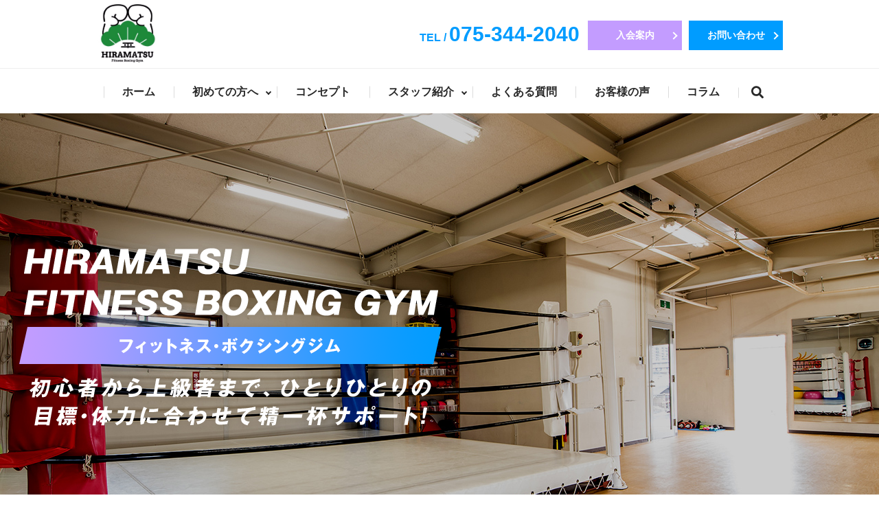

--- FILE ---
content_type: text/html; charset=UTF-8
request_url: https://www.hiramatsu-fitnessbox.com/
body_size: 6463
content:
<!DOCTYPE HTML>
<html lang="ja">
<head prefix="og: http://ogp.me/ns# fb: http://ogp.me/ns/fb# article: http://ogp.me/ns/article#">
  <meta charset="utf-8">
  <meta http-equiv="X-UA-Compatible" content="IE=edge,chrome=1">
  <meta name="viewport" content="width=device-width, initial-scale=1">
  <title>HIRAMATSU FITNESS BOXING GYM｜平松フィットネス・ボクシングジム</title>
  
<!-- All in One SEO Pack 3.1 by Michael Torbert of Semper Fi Web Designob_start_detected [-1,-1] -->
<meta name="description"  content="HIRAMATSU FITNESS BOXING GYM（平松フィットネス・ボクシングジム）は、京都府京都市下京区にあるジムです。楽しく体を動かしたい方や、試合に出たいと思っている方など、会員様ひとりひとりの目標・体力に合わせて精一杯サポートいたします。" />

<meta name="keywords"  content="hiramatsu fitness boxing gym,平松,フィットネス,ボクシング,下京区" />

<link rel="canonical" href="https://www.hiramatsu-fitnessbox.com/" />
<meta property="og:title" content="HIRAMATSU FITNESS BOXING GYM｜平松フィットネス・ボクシングジム" />
<meta property="og:type" content="website" />
<meta property="og:url" content="https://www.hiramatsu-fitnessbox.com/" />
<meta property="og:image" content="https://www.hiramatsu-fitnessbox.com/wp-content/uploads/logo_ogp.jpg" />
<meta property="og:site_name" content="HIRAMATSU FITNESS BOXING GYM" />
<meta property="og:description" content="HIRAMATSU FITNESS BOXING GYM（平松フィットネス・ボクシングジム）は、京都府京都市下京区にあるジムです。楽しく体を動かしたい方や、試合に出たいと思っている方など、会員様ひとりひとりの目標・体力に合わせて精一杯サポートいたします。" />
<meta property="og:image:secure_url" content="https://www.hiramatsu-fitnessbox.com/wp-content/uploads/logo_ogp.jpg" />
<meta name="twitter:card" content="summary" />
<meta name="twitter:title" content="HIRAMATSU FITNESS BOXING GYM｜平松フィットネス・ボクシングジム" />
<meta name="twitter:description" content="HIRAMATSU FITNESS BOXING GYM（平松フィットネス・ボクシングジム）は、京都府京都市下京区にあるジムです。楽しく体を動かしたい方や、試合に出たいと思っている方など、会員様ひとりひとりの目標・体力に合わせて精一杯サポートいたします。" />
<meta name="twitter:image" content="https://www.hiramatsu-fitnessbox.com/wp-content/uploads/logo_ogp.jpg" />
<!-- All in One SEO Pack -->
<link rel='dns-prefetch' href='//s.w.org' />
<link rel='stylesheet' id='wp-block-library-css'  href='https://www.hiramatsu-fitnessbox.com/wp-includes/css/dist/block-library/style.min.css?ver=5.1.19' type='text/css' media='all' />
<link rel='stylesheet' id='biz-cal-style-css'  href='https://www.hiramatsu-fitnessbox.com/wp-content/plugins/biz-calendar/biz-cal.css?ver=2.2.0' type='text/css' media='all' />
<link rel='stylesheet' id='contact-form-7-css'  href='https://www.hiramatsu-fitnessbox.com/wp-content/plugins/contact-form-7/includes/css/styles.css?ver=5.1.3' type='text/css' media='all' />
<script type='text/javascript' src='https://www.hiramatsu-fitnessbox.com/wp-content/themes/hiramatsu-fitnessbox2019.com_theme/assets/js/vendor/jquery.min.js?ver=5.1.19'></script>
<script type='text/javascript'>
/* <![CDATA[ */
var bizcalOptions = {"holiday_title":"\u5b9a\u4f11\u65e5","mon":"on","holiday":"on","temp_holidays":"2013-01-02\r\n2013-01-03\r\n\r\n2018-01-01\r\n2018-01-08\r\n2018-02-11\r\n2018-02-12\r\n2018-03-21\r\n2018-04-29\r\n2018-04-30\r\n2018-05-03\r\n2018-05-04\r\n2018-05-05\r\n2018-07-16\r\n2018-08-11\r\n2018-09-17\r\n2018-09-23\r\n2018-09-24\r\n2018-10-08\r\n2018-11-03\r\n2018-11-23\r\n2018-12-23\r\n2018-12-24\r\n2019-01-01\r\n2019-01-14\r\n2019-02-11\r\n2019-03-21\r\n2019-04-29\r\n2019-04-30\r\n2019-05-01\r\n2019-05-02\r\n2019-05-03\r\n2019-05-04\r\n2019-05-05\r\n2019-05-06\r\n2019-07-15\r\n2019-08-11\r\n2019-08-12\r\n2019-09-16\r\n2019-09-23\r\n2019-10-14\r\n2019-10-22\r\n2019-11-03\r\n2019-11-04\r\n2019-11-23\r\n2020-01-01\r\n2020-01-13\r\n2020-02-11\r\n2020-02-23\r\n2020-02-24\r\n2020-03-20\r\n2020-04-29\r\n2020-05-03\r\n2020-05-04\r\n2020-05-05\r\n2020-05-06\r\n2020-07-23\r\n2020-07-24\r\n2020-08-10\r\n2020-09-21\r\n2020-09-22\r\n2020-11-03\r\n2020-11-23\r\n","temp_weekdays":"","eventday_title":"AM\u30d5\u30ea\u30fc\u30c8\u30ec\u30fc\u30cb\u30f3\u30b0","eventday_url":"","eventdays":"2019-06-14\r\n2019-06-15","month_limit":"\u5236\u9650\u306a\u3057","nextmonthlimit":"12","prevmonthlimit":"12","plugindir":"https:\/\/www.hiramatsu-fitnessbox.com\/wp-content\/plugins\/biz-calendar\/","national_holiday":""};
/* ]]> */
</script>
<script type='text/javascript' src='https://www.hiramatsu-fitnessbox.com/wp-content/plugins/biz-calendar/calendar.js?ver=2.2.0'></script>
<link rel='shortlink' href='https://www.hiramatsu-fitnessbox.com/' />
<style>.gallery .gallery-item img { width: auto; height: auto; }</style>  <link href="https://fonts.googleapis.com/css?family=Noto+Sans+JP:400,700&amp;subset=japanese" rel="stylesheet" />
  <link href="https://www.hiramatsu-fitnessbox.com/wp-content/themes/hiramatsu-fitnessbox2019.com_theme/assets/css/main.css?1763448739" rel="stylesheet" >
  <script src="https://www.hiramatsu-fitnessbox.com/wp-content/themes/hiramatsu-fitnessbox2019.com_theme/assets/js/vendor/respond.min.js"></script>
  <script type="application/ld+json">
  {
    "@context": "http://schema.org/",
    "@type": "SportsActivityLocation",
    "name": "HIRAMATSU FITNESS BOXING GYM",
    "address": "〒600-8365 京都府京都市下京区丹波街道町302-6",
    "telephone": "075-344-2040",
    "faxNumber": "",
    "url": "https://www.hiramatsu-fitnessbox.com",
    "email": "info@hiramatsu-fitnessbox.com",
    "image": "https://www.hiramatsu-fitnessbox.com/wp-content/uploads/logo_ogp.jpg",
    "logo": "https://www.hiramatsu-fitnessbox.com/wp-content/uploads/logo_org.png"
  }
  </script>
</head>
<body class="scrollTop home">

  <div id="fb-root"></div>
  <script>(function(d, s, id) {
    var js, fjs = d.getElementsByTagName(s)[0];
    if (d.getElementById(id)) return;
    js = d.createElement(s); js.id = id;
    js.src = 'https://connect.facebook.net/ja_JP/sdk.js#xfbml=1&version=v2.12';
    fjs.parentNode.insertBefore(js, fjs);
  }(document, 'script', 'facebook-jssdk'));</script>

  <header>
    <div class="primary_header">
      <div class="container">
        <div class="row">
                    <h1 class="title">
                          <a href="https://www.hiramatsu-fitnessbox.com/">
                <object type="image/svg+xml" data="/wp-content/uploads/logo.svg" alt="HIRAMATSU FITNESS BOXING GYM"></object>
              </a>
                      </h1>
          <nav class="global_nav"><ul><li><a href="https://www.hiramatsu-fitnessbox.com/" aria-current="page">ホーム</a></li>
<li class="has_under"><a href="#">初めての方へ</a>
<ul class="sub-menu">
	<li class="effect01"><a href="https://www.hiramatsu-fitnessbox.com/member">入会案内</a></li>
	<li class="effect01"><a href="https://www.hiramatsu-fitnessbox.com/info">施設案内</a></li>
	<li><a href="https://www.hiramatsu-fitnessbox.com/training">トレーニングメニュー</a></li>
</ul>
</li>
<li><a href="https://www.hiramatsu-fitnessbox.com/concept">コンセプト</a></li>
<li class="has_under"><a href="https://www.hiramatsu-fitnessbox.com/staff">スタッフ紹介</a>
<ul class="sub-menu">
	<li><a href="https://www.hiramatsu-fitnessbox.com/staff">スタッフ紹介</a></li>
	<li><a href="https://www.hiramatsu-fitnessbox.com/recruit">トレーナー募集</a></li>
</ul>
</li>
<li><a href="https://www.hiramatsu-fitnessbox.com/qa">よくある質問</a></li>
<li><a href="https://www.hiramatsu-fitnessbox.com/category/voice">お客様の声</a></li>
<li><a href="https://www.hiramatsu-fitnessbox.com/category/column">コラム</a></li>
<li class="sp-only"><a href="https://www.hiramatsu-fitnessbox.com/contact">お問い合わせ・体験、見学お申込み</a></li>

                <li class="gnav_search">
                  <a href="#">search</a>
  <div class="epress_search">
    <form method="get" action="https://www.hiramatsu-fitnessbox.com/">
      <input type="text" placeholder="" class="text" name="s" autocomplete="off" value="">
      <input type="submit" value="Search" class="submit">
    </form>
  </div>
  </li>
              </ul>
              <div class="menu_icon">
                <a href="#menu"><span>メニュー開閉</span></a>
              </div></nav>			  <div class="hdr_info_wrap">
              <div class="hdr_info">
                <p class="tel">TEL&nbsp;/&nbsp;<span>075-344-2040</span></p>
                <p class="more more2"><a href="/member" class="add_arrow">入会案内</a></p>
                <p class="more"><a href="/contact" class="add_arrow">お問い合わせ</a></p>
              </div>
            </div>
        </div>
      </div>
    </div>
  </header>
  <main>

          <div class="main_visual wow">
<ul class="main_visual_slick">
<li><img src="/wp-content/uploads/sp_image3.jpg" alt="HIRAMATSU FITNESS BOXING GYM" class="sp-only03" /> <img src="/wp-content/uploads/image3.jpg" alt="HIRAMATSU FITNESS BOXING GYM" class="pc-only03" /></li>
<li><img src="/wp-content/uploads/sp_image4.jpg" alt="HIRAMATSU FITNESS BOXING GYM" class="sp-only03" /> <img src="/wp-content/uploads/image4.jpg" alt="HIRAMATSU FITNESS BOXING GYM" class="pc-only03" /></li>
<li><img src="/wp-content/uploads/sp_image2.jpg" alt="HIRAMATSU FITNESS BOXING GYM" class="sp-only03" /> <img src="/wp-content/uploads/image2.jpg" alt="HIRAMATSU FITNESS BOXING GYM" class="pc-only03" /></li>
</ul>
<ul class="main_visual_copy">
<li><img src="/wp-content/uploads/main_copy1.png" alt="FITNESS・BOXING GYM 初心者から上級者まで、ひとりひとりの目標・体力に合わせて精一杯サポート！" /></li>
</ul>
</div>
<section style="margin: 3% 0;">
<div class="container gutters  sp-text-center">
<div class="row" style="line-height: 0;">
<div class="col span_4 offset_2">
<figure><a href="https://www.hiramatsu-fitnessbox.com/contact"><img src="/wp-content/uploads/bnr_img001.png" alt="無料体験" /></a></figure>
</div>
<div class="col span_4">
<figure><a href="https://www.hiramatsu-fitnessbox.com/recruit"><img src="/wp-content/uploads/bnr_20200114.jpg" alt="トレーナー募集" /></a></figure>
</div>
<!--
<div class="col span_6">
<p class="text-large">お気軽にお問い合わせください。</p>
<p class="text-xlarge pc-only border" style="line-height: 0;"><strong>075-344-2040</strong></p>
<p class="text-xlarge sp-only"><strong><a href="tel:0753442040">075-344-2040</a></strong></p>
</div>
--></div>
</div>
</section>
<section id="section01">
<div class="container gutters news typeC">
<h3>Calendar</h3>
<div class="row pc-only">
<div class="col span_12">
<div class="iwrap"><iframe width="100%" height="600" style="border-width: 0;" src="https://calendar.google.com/calendar/embed?height=600&amp;wkst=1&amp;bgcolor=%23ffffff&amp;ctz=Asia%2FTokyo&amp;src=aGlyYW1hdHN1LmZpdG5lc3Nib3hAZ21haWwuY29t&amp;src=NGloZjE2OXBwcG8wOTBtazMwYTY3ZDVmZTRAZ3JvdXAuY2FsZW5kYXIuZ29vZ2xlLmNvbQ&amp;src=MHFpcmc1dmV2NjQ5ZmhnMDU2YnM1aWtjMDRAZ3JvdXAuY2FsZW5kYXIuZ29vZ2xlLmNvbQ&amp;src=dWlwcG45Z2JlZ29rYjg2ODQ4bzNrM3F1bDBAZ3JvdXAuY2FsZW5kYXIuZ29vZ2xlLmNvbQ&amp;src=Y2tibTU2dmg1Z3IzcWRycGlwZDhobDVwMHNAZ3JvdXAuY2FsZW5kYXIuZ29vZ2xlLmNvbQ&amp;src=OWVta25qZWFqa3NhaWI3ZTJudTBpNGRwaW9AZ3JvdXAuY2FsZW5kYXIuZ29vZ2xlLmNvbQ&amp;src=ZTVwYmFkZjFtZDY2Nm40dnJza281bWJrajBAZ3JvdXAuY2FsZW5kYXIuZ29vZ2xlLmNvbQ&amp;src=amEuamFwYW5lc2UjaG9saWRheUBncm91cC52LmNhbGVuZGFyLmdvb2dsZS5jb20&amp;color=%23616161&amp;color=%237CB342&amp;color=%23F09300&amp;color=%23D50000&amp;color=%239E69AF&amp;color=%23039BE5&amp;color=%233F51B5&amp;color=%230B8043&amp;showTitle=0&amp;showCalendars=1&amp;showPrint=0&amp;showTz=0" frameborder="0" scrolling="no"></iframe></div>
<!--以前のカレンダーなので、消してください
        <div class="iwrap"><iframe width="800" height="600" style="border-width: 0;"
            src="https://calendar.google.com/calendar/b/2/embed?height=600&amp;wkst=2&amp;bgcolor=%23ffffff&amp;ctz=Asia%2FTokyo&amp;src=NGloZjE2OXBwcG8wOTBtazMwYTY3ZDVmZTRAZ3JvdXAuY2FsZW5kYXIuZ29vZ2xlLmNvbQ&amp;src=MHFpcmc1dmV2NjQ5ZmhnMDU2YnM1aWtjMDRAZ3JvdXAuY2FsZW5kYXIuZ29vZ2xlLmNvbQ&amp;src=dWlwcG45Z2JlZ29rYjg2ODQ4bzNrM3F1bDBAZ3JvdXAuY2FsZW5kYXIuZ29vZ2xlLmNvbQ&amp;src=Y2tibTU2dmg1Z3IzcWRycGlwZDhobDVwMHNAZ3JvdXAuY2FsZW5kYXIuZ29vZ2xlLmNvbQ&amp;src=OWVta25qZWFqa3NhaWI3ZTJudTBpNGRwaW9AZ3JvdXAuY2FsZW5kYXIuZ29vZ2xlLmNvbQ&amp;src=Y292YzNwbzRwdWI2a3V0ZmtsNWp0MjY5NWNAZ3JvdXAuY2FsZW5kYXIuZ29vZ2xlLmNvbQ&amp;src=amEuamFwYW5lc2UjaG9saWRheUBncm91cC52LmNhbGVuZGFyLmdvb2dsZS5jb20&amp;color=%237CB342&amp;color=%23F09300&amp;color=%23D50000&amp;color=%239E69AF&amp;color=%23039BE5&amp;color=%23E67C73&amp;color=%230B8043&amp;showTitle=0&amp;showNav=1&amp;showTabs=1"
            frameborder="0" scrolling="no"></iframe></div> --></div>
</div>
<div class="row sp-only">
<div class="col span_12 text-center">
<div class="iwrap"><iframe style="border-width: 0; width: 80vw; min-width: 300px; height: 80vw; min-height: 300px;" src="https://calendar.google.com/calendar/b/2/embed?height=600&amp;wkst=2&amp;bgcolor=%23ffffff&amp;ctz=Asia%2FTokyo&amp;src=NGloZjE2OXBwcG8wOTBtazMwYTY3ZDVmZTRAZ3JvdXAuY2FsZW5kYXIuZ29vZ2xlLmNvbQ&amp;src=MHFpcmc1dmV2NjQ5ZmhnMDU2YnM1aWtjMDRAZ3JvdXAuY2FsZW5kYXIuZ29vZ2xlLmNvbQ&amp;src=dWlwcG45Z2JlZ29rYjg2ODQ4bzNrM3F1bDBAZ3JvdXAuY2FsZW5kYXIuZ29vZ2xlLmNvbQ&amp;src=Y2tibTU2dmg1Z3IzcWRycGlwZDhobDVwMHNAZ3JvdXAuY2FsZW5kYXIuZ29vZ2xlLmNvbQ&amp;src=OWVta25qZWFqa3NhaWI3ZTJudTBpNGRwaW9AZ3JvdXAuY2FsZW5kYXIuZ29vZ2xlLmNvbQ&amp;src=Y292YzNwbzRwdWI2a3V0ZmtsNWp0MjY5NWNAZ3JvdXAuY2FsZW5kYXIuZ29vZ2xlLmNvbQ&amp;src=amEuamFwYW5lc2UjaG9saWRheUBncm91cC52LmNhbGVuZGFyLmdvb2dsZS5jb20&amp;color=%237CB342&amp;color=%23F09300&amp;color=%23D50000&amp;color=%239E69AF&amp;color=%23039BE5&amp;color=%23E67C73&amp;color=%230B8043&amp;showTitle=0&amp;showNav=1&amp;showTabs=1" frameborder="0" scrolling="no"></iframe></div>
</div>
</div>
<h3>Information</h3>
<div class="row">
<div class="col span_8">
<div class="news_bg">      <dl>
                  <dt><p>2024/07/20</p></dt>
          <dd><p><a href="https://www.hiramatsu-fitnessbox.com/news/555">8/4(日）臨時休業日</a></p></dd>
                  <dt><p>2023/06/13</p></dt>
          <dd><p><a href="https://www.hiramatsu-fitnessbox.com/news/548">6/25（日）フリートレーニング</a></p></dd>
                  <dt><p>2023/03/07</p></dt>
          <dd><p><a href="https://www.hiramatsu-fitnessbox.com/news/545">スポーツ保険更新について</a></p></dd>
                  <dt><p>2022/09/20</p></dt>
          <dd><p><a href="https://www.hiramatsu-fitnessbox.com/news/540">臨時休業について</a></p></dd>
                  <dt><p>2022/09/06</p></dt>
          <dd><p><a href="https://www.hiramatsu-fitnessbox.com/news/533">全日本社会人選手権期間中の営業スケジュール</a></p></dd>
                  <dt><p>2022/06/03</p></dt>
          <dd><p><a href="https://www.hiramatsu-fitnessbox.com/news/530">価格改定のお知らせ</a></p></dd>
                  <dt><p>2021/11/30</p></dt>
          <dd><p><a href="https://www.hiramatsu-fitnessbox.com/news/520">臨時休業のお知らせ</a></p></dd>
                  <dt><p>2021/03/11</p></dt>
          <dd><p><a href="https://www.hiramatsu-fitnessbox.com/news/514">臨時休業のおしらせ</a></p></dd>
                  <dt><p>2021/03/11</p></dt>
          <dd><p><a href="https://www.hiramatsu-fitnessbox.com/news/509">スポーツ保険更新について</a></p></dd>
                  <dt><p>2020/12/10</p></dt>
          <dd><p><a href="https://www.hiramatsu-fitnessbox.com/news/506">年末年始休業日のお知らせ</a></p></dd>
              </dl>
      </div>
</div>
<div class="col span_4">
<div style="margin-top: 10px;">
<div class="row sp_image_cols sp_col2">
<div class="col span_6">
<figure class="text-right"><a href="https://www.facebook.com/hiramatsu.fitnessboxing/" target="_blank" rel="noopener noreferrer"> <img src="/wp-content/uploads/icon_fb.png" /> </a></figure>
</div>
<div class="col span_6">
<figure class="text-left"><a href="https://www.instagram.com/hiramatsufitnessbox/" target="_blank" rel="noopener noreferrer"> <img src="/wp-content/uploads/icon_in.png" /></a></figure>
<figure class="text-left"></figure>
</div>
</div>
</div>
</div>
</div>
</div>
</section>
<section id="section02" class="p80 mb0 wow">
<div class="container gutters">
<h2>初めての方へ</h2>
<div class="row">
<div class="col span_6 bnr_box">
<figure><a href="/member"> <img src="/wp-content/uploads/top_img001.jpg" class="pc-only" alt="入会案内" /> <img src="/wp-content/uploads/sp_top_img001.jpg" class="sp-only" alt="入会案内" /> </a></figure>
<p class="more more2 skew"><a href="/member" class="add_arrow"><span>入会案内</span></a></p>
</div>
<div class="col span_3 bnr_box">
<figure><a href="/info"> <img src="/wp-content/uploads/top_img002.jpg" class="pc-only" alt="施設案内" /> <img src="/wp-content/uploads/sp_top_img002.jpg" class="sp-only" alt="施設案内" /> </a></figure>
<p class="more skew"><a href="/info" class="add_arrow"><span>施設案内</span></a></p>
</div>
<div class="col span_3 bnr_box">
<figure><a href="/contact"> <img src="/wp-content/uploads/top_img003.jpg" class="pc-only" alt="お問い合わせ" /> <img src="/wp-content/uploads/sp_top_img003.jpg" class="sp-only" alt="お問い合わせ" /> </a></figure>
<p class="more skew"><a href="/contact" class="add_arrow"><span>お問い合わせ</span></a></p>
</div>
</div>
</div>
</section>
<section id="section09" class="mb0">
<div class="container">
<div class="row upper">
<div class="col span_12 image">
<figure class="sp-only"><img src="/wp-content/uploads/top_img008.jpg" alt="トレーニングメニュー" /></figure>
</div>
<div class="col span_6 content">
<div class="box">
<h2>トレーニングメニュー</h2>
<p>メニューの目安をご紹介いたします！自分の体力に合わせて、強度を上げたり、対面練習を取り入れたりなど出来ます。<br />是非、トレーナーにご相談ください！</p>
<p class="more skew"><a href="/training" class="add_arrow"><span>トレーニングメニュー</span></a></p>
</div>
</div>
</div>
<div class="row reverse bottom">
<div class="col span_12 image">
<figure class="sp-only"><img src="/wp-content/uploads/top_img009.jpg" alt="お客様の声" /></figure>
</div>
<div class="col span_6 content">
<div class="box">
<h2>お客様の声</h2>
<p>会員様や、無料体験・見学した方の感想をご紹介いたします。<br />「丁寧に教えていただいた！」「楽しく汗がかけた！」<br />「ジムの雰囲気が良い！」などの声をいただいております。<br />是非、参考にしてください！</p>
<p class="more skew"><a href="/category/voice" class="add_arrow"><span>お客様の声</span></a></p>
</div>
</div>
</div>
</div>
</section>
<section id="section07" class="p80 mb0">
<div class="container gutters">
<div class="row">
<div class="col span_6"><a href="/qa" class="box qa">
<div class="title"><strong>Q&amp;A</strong> <span>よくある質問</span></div>
</a></div>
<div class="col span_6"><a href="/staff" class="box staff">
<div class="title"><strong>Staff</strong> <span>スタッフ紹介</span></div>
</a></div>
</div>
</div>
</section>
<section id="section03" class="p80 mb0">
<div class="container">
<div class="row">
<div class="col span_12"><a href="/category/column" class="bnr_wrap">
<figure><img src="/wp-content/uploads/top_img004.jpg" alt="コラム" /></figure>
<div class="box">
<div class="title"><strong>Column</strong> <span>コラム</span></div>
</div>
</a></div>
</div>
</div>
</section>
<section id="section10" class="p80 mb0">
<div class="container gutters">
<h2>当ジムについて</h2>
<div class="row shopinfo">
<div class="col span_6">
<dl>
<dt>施設名</dt>
<dd>HIRAMATSU FITNESS BOXING GYM</dd>
<dt>住所</dt>
<dd>〒600-8365 京都府京都市下京区丹波街道町302-6</dd>
<dt>電話番号</dt>
<dd>075-344-2040</dd>
<dt>営業時間</dt>
<dd>【火曜日〜金曜日】10:00～13:00 / 16:00～22:00<br />【土曜日】9:00～13:00 / 16:00～21:00<br />【日曜日】9:00～14:00</dd>
</dl>
<div class="row sp_image_cols sp_col2">
<p class="col span_6 more skew"><a href="/training" class="add_arrow"><span>トレーニングメニュー</span></a></p>
<p class="col span_6 more skew"><a href="/member" class="add_arrow"><span>入会案内</span></a></p>
</div>
</div>
<div class="col span_6">
<div class="map_container"><iframe style="border: 0;" src="https://www.google.com/maps/embed?pb=!1m18!1m12!1m3!1d3268.508530161655!2d135.7459828152401!3d34.99397328036032!2m3!1f0!2f0!3f0!3m2!1i1024!2i768!4f13.1!3m3!1m2!1s0x60010621e9643e51%3A0xacafb58b49f28e12!2z5bmz5p2-44OV44Kj44OD44OI44ON44K544O744Oc44Kv44K344Oz44Kw44K444Og!5e0!3m2!1sja!2sjp!4v1561099268874!5m2!1sja!2sjp" frameborder="0" allowfullscreen="allowfullscreen" class="googlemap"></iframe></div>
</div>
</div>
</div>
</section>
<!--
<section id="section08" class="mb0">
  <div class="map_wide">
    <iframe src="https://www.google.com/maps/embed?pb=!1m18!1m12!1m3!1d3268.508530161655!2d135.7459828152401!3d34.99397328036032!2m3!1f0!2f0!3f0!3m2!1i1024!2i768!4f13.1!3m3!1m2!1s0x60010621e9643e51%3A0xacafb58b49f28e12!2z5bmz5p2-44OV44Kj44OD44OI44ON44K544O744Oc44Kv44K344Oz44Kw44K444Og!5e0!3m2!1sja!2sjp!4v1561099268874!5m2!1sja!2sjp" frameborder="0" style="border:0" allowfullscreen="" class="googlemap"></iframe>
  </div>
</section>
-->
<section style="margin-bottom: 0;">　
<div class="map_wide">　　<iframe style="border: 0;" src="https://www.google.com/maps/embed?pb=!4v1577148460298!6m8!1m7!1sCAoSLEFGMVFpcE12S0I3ZnNyMUtXYkE5NW0wVVgtQktfU2VyMm8wUks1alVicFZJ!2m2!1d34.99397160048!2d135.74822444811!3f264.53176657808683!4f-0.501445520168275!5f0.7820865974627469" frameborder="0" allowfullscreen="allowfullscreen" class="googlemap">
      　　</iframe> 　</div>
</section>
<p>&nbsp;</p>    
  </main>
<footer>    <div class="footer_nav_wrap">
      <div class="container">
        <div class="row">
        <nav class="col span_12"><ul><li><a href="https://www.hiramatsu-fitnessbox.com/" aria-current="page">ホーム</a></li>
<li><a href="https://www.hiramatsu-fitnessbox.com/member">入会案内</a></li>
<li><a href="https://www.hiramatsu-fitnessbox.com/info">施設案内</a></li>
<li><a href="https://www.hiramatsu-fitnessbox.com/concept">コンセプト</a></li>
<li><a href="https://www.hiramatsu-fitnessbox.com/staff">スタッフ紹介</a></li>
<li><a href="https://www.hiramatsu-fitnessbox.com/qa">よくある質問</a></li>
<li><a href="https://www.hiramatsu-fitnessbox.com/category/voice">お客様の声</a></li>
<li><a href="https://www.hiramatsu-fitnessbox.com/category/column">コラム</a></li>
<li><a href="https://www.hiramatsu-fitnessbox.com/contact">お問い合わせ・体験、見学お申込み</a></li>
<li><a href="https://www.hiramatsu-fitnessbox.com/policy">プライバシーポリシー</a></li>
<li><a href="https://www.hiramatsu-fitnessbox.com/sitemap">サイトマップ</a></li>
</ul></nav>        </div>
      </div>
    </div>
    <div class="footer_copyright_wrap">
      <div class="container">
        <div class="row">
          <div class="col span_12">
            <p>Copyright &copy; HIRAMATSU FITNESS BOXING GYM All Rights Reserved.<br>
              【掲載の記事・写真・イラストなどの無断複写・転載を禁じます】</p>
          </div>
        </div>
      </div>
    </div>
    <p class="pagetop"><a href="#top"></a></p>
  </footer>

  <script src="https://www.hiramatsu-fitnessbox.com/wp-content/themes/hiramatsu-fitnessbox2019.com_theme/assets/js/vendor/bundle.js"></script>
  <script src="https://www.hiramatsu-fitnessbox.com/wp-content/themes/hiramatsu-fitnessbox2019.com_theme/assets/js/main.js?"></script>

  <script type='text/javascript'>
/* <![CDATA[ */
var wpcf7 = {"apiSettings":{"root":"https:\/\/www.hiramatsu-fitnessbox.com\/wp-json\/contact-form-7\/v1","namespace":"contact-form-7\/v1"}};
/* ]]> */
</script>
<script type='text/javascript' src='https://www.hiramatsu-fitnessbox.com/wp-content/plugins/contact-form-7/includes/js/scripts.js?ver=5.1.3'></script>
</body>
</html><!-- WP Fastest Cache file was created in 0.050442934036255 seconds, on 18-11-25 15:52:19 --><!-- via php -->

--- FILE ---
content_type: image/svg+xml
request_url: https://www.hiramatsu-fitnessbox.com/wp-content/uploads/logo.svg
body_size: 91372
content:
<?xml version="1.0" encoding="utf-8"?>
<!-- Generator: Adobe Illustrator 23.0.3, SVG Export Plug-In . SVG Version: 6.00 Build 0)  -->
<svg version="1.1" id="レイヤー_1" xmlns="http://www.w3.org/2000/svg" xmlns:xlink="http://www.w3.org/1999/xlink" x="0px"
	 y="0px" viewBox="0 0 457 468" style="enable-background:new 0 0 457 468;" xml:space="preserve">
<image style="overflow:visible;" width="457" height="468" xlink:href="[data-uri]
AAABAAEAAAEaAAUAAAABAAAIuAEbAAUAAAABAAAIwAEoAAMAAAABAAIAAAExAAIAAAAmAAAIyAEy
AAIAAAAUAAAI7gITAAMAAAABAAEAAIdpAAQAAAABAAAJAuocAAcAAAgMAAAAhgAAEc4c6gAAAAgA
AAAAAAAAAAAAAAAAAAAAAAAAAAAAAAAAAAAAAAAAAAAAAAAAAAAAAAAAAAAAAAAAAAAAAAAAAAAA
AAAAAAAAAAAAAAAAAAAAAAAAAAAAAAAAAAAAAAAAAAAAAAAAAAAAAAAAAAAAAAAAAAAAAAAAAAAA
AAAAAAAAAAAAAAAAAAAAAAAAAAAAAAAAAAAAAAAAAAAAAAAAAAAAAAAAAAAAAAAAAAAAAAAAAAAA
AAAAAAAAAAAAAAAAAAAAAAAAAAAAAAAAAAAAAAAAAAAAAAAAAAAAAAAAAAAAAAAAAAAAAAAAAAAA
AAAAAAAAAAAAAAAAAAAAAAAAAAAAAAAAAAAAAAAAAAAAAAAAAAAAAAAAAAAAAAAAAAAAAAAAAAAA
AAAAAAAAAAAAAAAAAAAAAAAAAAAAAAAAAAAAAAAAAAAAAAAAAAAAAAAAAAAAAAAAAAAAAAAAAAAA
AAAAAAAAAAAAAAAAAAAAAAAAAAAAAAAAAAAAAAAAAAAAAAAAAAAAAAAAAAAAAAAAAAAAAAAAAAAA
AAAAAAAAAAAAAAAAAAAAAAAAAAAAAAAAAAAAAAAAAAAAAAAAAAAAAAAAAAAAAAAAAAAAAAAAAAAA
AAAAAAAAAAAAAAAAAAAAAAAAAAAAAAAAAAAAAAAAAAAAAAAAAAAAAAAAAAAAAAAAAAAAAAAAAAAA
AAAAAAAAAAAAAAAAAAAAAAAAAAAAAAAAAAAAAAAAAAAAAAAAAAAAAAAAAAAAAAAAAAAAAAAAAAAA
AAAAAAAAAAAAAAAAAAAAAAAAAAAAAAAAAAAAAAAAAAAAAAAAAAAAAAAAAAAAAAAAAAAAAAAAAAAA
AAAAAAAAAAAAAAAAAAAAAAAAAAAAAAAAAAAAAAAAAAAAAAAAAAAAAAAAAAAAAAAAAAAAAAAAAAAA
AAAAAAAAAAAAAAAAAAAAAAAAAAAAAAAAAAAAAAAAAAAAAAAAAAAAAAAAAAAAAAAAAAAAAAAAAAAA
AAAAAAAAAAAAAAAAAAAAAAAAAAAAAAAAAAAAAAAAAAAAAAAAAAAAAAAAAAAAAAAAAAAAAAAAAAAA
AAAAAAAAAAAAAAAAAAAAAAAAAAAAAAAAAAAAAAAAAAAAAAAAAAAAAAAAAAAAAAAAAAAAAAAAAAAA
AAAAAAAAAAAAAAAAAAAAAAAAAAAAAAAAAAAAAAAAAAAAAAAAAAAAAAAAAAAAAAAAAAAAAAAAAAAA
AAAAAAAAAAAAAAAAAAAAAAAAAAAAAAAAAAAAAAAAAAAAAAAAAAAAAAAAAAAAAAAAAAAAAAAAAAAA
AAAAAAAAAAAAAAAAAAAAAAAAAAAAAAAAAAAAAAAAAAAAAAAAAAAAAAAAAAAAAAAAAAAAAAAAAAAA
AAAAAAAAAAAAAAAAAAAAAAAAAAAAAAAAAAAAAAAAAAAAAAAAAAAAAAAAAAAAAAAAAAAAAAAAAAAA
AAAAAAAAAAAAAAAAAAAAAAAAAAAAAAAAAAAAAAAAAAAAAAAAAAAAAAAAAAAAAAAAAAAAAAAAAAAA
AAAAAAAAAAAAAAAAAAAAAAAAAAAAAAAAAAAAAAAAAAAAAAAAAAAAAAAAAAAAAAAAAAAAAAAAAAAA
AAAAAAAAAAAAAAAAAAAAAAAAAAAAAAAAAAAAAAAAAAAAAAAAAAAAAAAAAAAAAAAAAAAAAAAAAAAA
AAAAAAAAAAAAAAAAAAAAAAAAAAAAAAAAAAAAAAAAAAAAAAAAAAAAAAAAAAAAAAAAAAAAAAAAAAAA
AAAAAAAAAAAAAAAAAAAAAAAAAAAAAAAAAAAAAAAAAAAAAAAAAAAAAAAAAAAAAAAAAAAAAAAAAAAA
AAAAAAAAAAAAAAAAAAAAAAAAAAAAAAAAAAAAAAAAAAAAAAAAAAAAAAAAAAAAAAAAAAAAAAAAAAAA
AAAAAAAAAAAAAAAAAAAAAAAAAAAAAAAAAAAAAAAAAAAAAAAAAAAAAAAAAAAAAAAAAAAAAAAAAAAA
AAAAAAAAAAAAAAAAAAAAAAAAAAAAAAAAAAAAAAAAAAAAAAAAAAAAAAAAAAAAAAAAAAAAAAAAAAAA
AAAAAAAAAAAAAAAAAAAAAAAAAAAAAAAAAAAAAAAAAAAAAAAAAAAAAAAAAAAAAAAAAAAAAAAAAAAA
AAAAAAAAAAAAAAAAAAAAAAAAAAAAAAAAAAAAAAAAAAAAAAAAAAAAAAAAAAAAAAAAAAAAAAAAAAAA
AAAAAAAAAAAAAAAAAAAAAAAAAAAAAAAAAAAAAAAAAAAAAAAAAAAAAAAAAAAAAAAAAAAAAAAAAAAA
AAAAAAAAAAAAAAAAAAAAAAAAAAAAAAAAAAAAAAAAAAAAAAAAAAAAAAAAAAAAAAAAAAAAAAAAAAAA
AAAAAAAAAAAAAAAAAAAAAAAAAAAAAAAAAAAAAAAAAAAAAAAAAAAAAAAAAAAAAAAAAAAAAAAAAAAA
AAAAAAAAAAAAAAAAAAAAAAAAAAAAAAAAAAAAAAAAAAAAAAAAAAAAAAAAAAAAAAAAAAAAAAAAAAAA
AAAAAAAAAAAAAAAAAAAAAAAAAAAAAAAAAAAAAAAAAAAAAAAAAAAAAAAAAAAAAAAAAAAAAAAAAAAA
AAAAAAAAAAAAAAAAAAAAAAAAAAAAAAAAAAAAAAAAAAAAAAAAAAAAAAAAAAAAAAAAAAAAAAAAAAAA
AAAAAAAAAAAAAAAAAAAAAAAAAAAAAAAAAAAAAAAAAAAAAAAAAAAAAAAAAAAAAAAAAAAAAAAAAAAA
AFdpbmRvd3MgUGhvdG8gRWRpdG9yIDEwLjAuMTAwMTEuMTYzODQAAAAASAAAAAEAAABIAAAAAVdp
bmRvd3MgUGhvdG8gRWRpdG9yIDEwLjAuMTAwMTEuMTYzODQAMjAxNzowNDoyNSAxNjowOTozNAAA
DJAAAAcAAAAEMDIyMZADAAIAAAAUAAARpJAEAAIAAAAUAAARuJEBAAcAAAAEAQIDAJKRAAIAAAAD
MDAAAJKSAAIAAAADMDAAAKAAAAcAAAAEMDEwMKABAAMAAAABAAEAAKACAAQAAAABAAADiKADAAQA
AAABAAAFAKQGAAMAAAABAAAAAOocAAcAAAgMAAAJmAAAAAAc6gAAAAgAAAAAAAAAAAAAAAAAAAAA
AAAAAAAAAAAAAAAAAAAAAAAAAAAAAAAAAAAAAAAAAAAAAAAAAAAAAAAAAAAAAAAAAAAAAAAAAAAA
AAAAAAAAAAAAAAAAAAAAAAAAAAAAAAAAAAAAAAAAAAAAAAAAAAAAAAAAAAAAAAAAAAAAAAAAAAAA
AAAAAAAAAAAAAAAAAAAAAAAAAAAAAAAAAAAAAAAAAAAAAAAAAAAAAAAAAAAAAAAAAAAAAAAAAAAA
AAAAAAAAAAAAAAAAAAAAAAAAAAAAAAAAAAAAAAAAAAAAAAAAAAAAAAAAAAAAAAAAAAAAAAAAAAAA
AAAAAAAAAAAAAAAAAAAAAAAAAAAAAAAAAAAAAAAAAAAAAAAAAAAAAAAAAAAAAAAAAAAAAAAAAAAA
AAAAAAAAAAAAAAAAAAAAAAAAAAAAAAAAAAAAAAAAAAAAAAAAAAAAAAAAAAAAAAAAAAAAAAAAAAAA
AAAAAAAAAAAAAAAAAAAAAAAAAAAAAAAAAAAAAAAAAAAAAAAAAAAAAAAAAAAAAAAAAAAAAAAAAAAA
AAAAAAAAAAAAAAAAAAAAAAAAAAAAAAAAAAAAAAAAAAAAAAAAAAAAAAAAAAAAAAAAAAAAAAAAAAAA
AAAAAAAAAAAAAAAAAAAAAAAAAAAAAAAAAAAAAAAAAAAAAAAAAAAAAAAAAAAAAAAAAAAAAAAAAAAA
AAAAAAAAAAAAAAAAAAAAAAAAAAAAAAAAAAAAAAAAAAAAAAAAAAAAAAAAAAAAAAAAAAAAAAAAAAAA
AAAAAAAAAAAAAAAAAAAAAAAAAAAAAAAAAAAAAAAAAAAAAAAAAAAAAAAAAAAAAAAAAAAAAAAAAAAA
AAAAAAAAAAAAAAAAAAAAAAAAAAAAAAAAAAAAAAAAAAAAAAAAAAAAAAAAAAAAAAAAAAAAAAAAAAAA
AAAAAAAAAAAAAAAAAAAAAAAAAAAAAAAAAAAAAAAAAAAAAAAAAAAAAAAAAAAAAAAAAAAAAAAAAAAA
AAAAAAAAAAAAAAAAAAAAAAAAAAAAAAAAAAAAAAAAAAAAAAAAAAAAAAAAAAAAAAAAAAAAAAAAAAAA
AAAAAAAAAAAAAAAAAAAAAAAAAAAAAAAAAAAAAAAAAAAAAAAAAAAAAAAAAAAAAAAAAAAAAAAAAAAA
AAAAAAAAAAAAAAAAAAAAAAAAAAAAAAAAAAAAAAAAAAAAAAAAAAAAAAAAAAAAAAAAAAAAAAAAAAAA
AAAAAAAAAAAAAAAAAAAAAAAAAAAAAAAAAAAAAAAAAAAAAAAAAAAAAAAAAAAAAAAAAAAAAAAAAAAA
AAAAAAAAAAAAAAAAAAAAAAAAAAAAAAAAAAAAAAAAAAAAAAAAAAAAAAAAAAAAAAAAAAAAAAAAAAAA
AAAAAAAAAAAAAAAAAAAAAAAAAAAAAAAAAAAAAAAAAAAAAAAAAAAAAAAAAAAAAAAAAAAAAAAAAAAA
AAAAAAAAAAAAAAAAAAAAAAAAAAAAAAAAAAAAAAAAAAAAAAAAAAAAAAAAAAAAAAAAAAAAAAAAAAAA
AAAAAAAAAAAAAAAAAAAAAAAAAAAAAAAAAAAAAAAAAAAAAAAAAAAAAAAAAAAAAAAAAAAAAAAAAAAA
AAAAAAAAAAAAAAAAAAAAAAAAAAAAAAAAAAAAAAAAAAAAAAAAAAAAAAAAAAAAAAAAAAAAAAAAAAAA
AAAAAAAAAAAAAAAAAAAAAAAAAAAAAAAAAAAAAAAAAAAAAAAAAAAAAAAAAAAAAAAAAAAAAAAAAAAA
AAAAAAAAAAAAAAAAAAAAAAAAAAAAAAAAAAAAAAAAAAAAAAAAAAAAAAAAAAAAAAAAAAAAAAAAAAAA
AAAAAAAAAAAAAAAAAAAAAAAAAAAAAAAAAAAAAAAAAAAAAAAAAAAAAAAAAAAAAAAAAAAAAAAAAAAA
AAAAAAAAAAAAAAAAAAAAAAAAAAAAAAAAAAAAAAAAAAAAAAAAAAAAAAAAAAAAAAAAAAAAAAAAAAAA
AAAAAAAAAAAAAAAAAAAAAAAAAAAAAAAAAAAAAAAAAAAAAAAAAAAAAAAAAAAAAAAAAAAAAAAAAAAA
AAAAAAAAAAAAAAAAAAAAAAAAAAAAAAAAAAAAAAAAAAAAAAAAAAAAAAAAAAAAAAAAAAAAAAAAAAAA
AAAAAAAAAAAAAAAAAAAAAAAAAAAAAAAAAAAAAAAAAAAAAAAAAAAAAAAAAAAAAAAAAAAAAAAAAAAA
AAAAAAAAAAAAAAAAAAAAAAAAAAAAAAAAAAAAAAAAAAAAAAAAAAAAAAAAAAAAAAAAAAAAAAAAAAAA
AAAAAAAAAAAAAAAAAAAAAAAAAAAAAAAAAAAAAAAAAAAAAAAAAAAAAAAAAAAAAAAAAAAAAAAAAAAA
AAAAAAAAAAAAAAAAAAAAAAAAAAAAAAAAAAAAAAAAAAAAAAAAAAAAAAAAAAAAAAAAAAAAAAAAAAAA
AAAAAAAAAAAAAAAAAAAAAAAAAAAAAAAAAAAAAAAAAAAAAAAAAAAAAAAAAAAAAAAAAAAAAAAAAAAA
AAAAAAAAAAAAAAAAAAAAAAAAAAAAAAAAAAAAAAAAAAAAAAAAAAAAAAAAAAAAAAAAAAAAAAAAAAAA
AAAAAAAAAAAAAAAAAAAAAAAAAAAAAAAAAAAAAAAAAAAAAAAAAAAAAAAAAAAAAAAAAAAAAAAAAAAA
AAAAAAAAAAAAAAAAAAAAAAAAAAAAAAAAAAAAAAAAAAAAAAAAAAAAAAAAADIwMTY6MDM6MTMgMDM6
NTQ6MjgAMjAxNjowMzoxMyAwMzo1NDoyOAAAAAAGAQMAAwAAAAEABgAAARoABQAAAAEAABIcARsA
BQAAAAEAABIkASgAAwAAAAEAAgAAAgEABAAAAAEAABIsAgIABAAAAAEAACofAAAAAAAAAGAAAAAB
AAAAYAAAAAH/2P/bAEMACAYGBwYFCAcHBwkJCAoMFA0MCwsMGRITDxQdGh8eHRocHCAkLicgIiwj
HBwoNyksMDE0NDQfJzk9ODI8LjM0Mv/bAEMBCQkJDAsMGA0NGDIhHCEyMjIyMjIyMjIyMjIyMjIy
MjIyMjIyMjIyMjIyMjIyMjIyMjIyMjIyMjIyMjIyMjIyMv/AABEIAQAA+gMBIQACEQEDEQH/xAAf
AAABBQEBAQEBAQAAAAAAAAAAAQIDBAUGBwgJCgv/xAC1EAACAQMDAgQDBQUEBAAAAX0BAgMABBEF
EiExQQYTUWEHInEUMoGRoQgjQrHBFVLR8CQzYnKCCQoWFxgZGiUmJygpKjQ1Njc4OTpDREVGR0hJ
SlNUVVZXWFlaY2RlZmdoaWpzdHV2d3h5eoOEhYaHiImKkpOUlZaXmJmaoqOkpaanqKmqsrO0tba3
uLm6wsPExcbHyMnK0tPU1dbX2Nna4eLj5OXm5+jp6vHy8/T19vf4+fr/xAAfAQADAQEBAQEBAQEB
AAAAAAAAAQIDBAUGBwgJCgv/xAC1EQACAQIEBAMEBwUEBAABAncAAQIDEQQFITEGEkFRB2FxEyIy
gQgUQpGhscEJIzNS8BVictEKFiQ04SXxFxgZGiYnKCkqNTY3ODk6Q0RFRkdISUpTVFVWV1hZWmNk
ZWZnaGlqc3R1dnd4eXqCg4SFhoeIiYqSk5SVlpeYmZqio6Slpqeoqaqys7S1tre4ubrCw8TFxsfI
ycrS09TV1tfY2dri4+Tl5ufo6ery8/T19vf4+fr/2gAMAwEAAhEDEQA/APf6KACigAooAKKACigA
ooAKKACigAooAKKAEzS0AFFABRQAUUAFFABRQAUUAFFABRQAmaxtY8W6DoCF9U1W1tsfwvINx+g6
0AcHqX7QHhCykKWy3t9j+KGLaP8Ax4iuYuf2k1DkWvh0svYy3GD+gNAFF/2kdSP3PDtuPrcE/wDs
tOj/AGkr8H954cgI9rkj/wBlpgbWm/tHaVLxqWi3UB9YXVx+OcV6H4e+JHhbxMVTT9Ui88/8sZfk
f8j1pAdWCCKWgArL1jxFpGgW5n1XUILWMf8APRwCfoO9AHnOq/tB+E7KRo7OG9viOjxxhVJ/4EQa
5ef9pSTcfI8OKV7eZc4P6LQBW/4aS1Hdx4ct9vp9pP8A8TViL9pSbcPO8NoB32XR/wDiaYHQWH7R
XhufYt5p9/bMfvNtV1H5HP6V2+i/EnwlrzKljrNuZD0jkbYx/A4pAdUrq6hlIIPQg06gAooAKKAC
igAooAKKACuc8V+NdG8H2ButUuVRj/q4V5eQ+woA8C134teMPG18dN8N281rDISqx2y7pXHu3b8K
n0b4CeJtacXWu36We/lvMYyyn6//AFzTGeg6V+z/AOE7Eo97JeXzgch3CIfwHP611Nn8LvBVg2YP
D1pn/ppuf/0ImgDVTwh4bjGF0HTQP+vVP8KZN4L8M3C7ZNA04g+lso/kKQjnNT+C/gjUY3C6UbR2
/wCWltKykfgcj9K8y8Ufs/X+nI954bv2uvL+YQSfLIP90jgn8qYxPh38XNT0LU08PeLGlaAP5SzT
D95AemG9RX0XHIskYdGDKwypB4IoA8q+Kfxaj8KA6TpOybVnX5mPKwD39T7V5p4d+F/iv4izjWdc
vpYLaX5hPcZZ3H+yvYfkKAPVdJ+BHg3T0H2qC4v5McmeUgfgFx/Oujtfhp4NshiHw7ZY/wBtS/8A
6ETSAvDwX4ZVcDQNNx/17J/hVS6+HXg+8TbN4escH+5Hs/ligRzup/AzwTfpiGznsm/vW8x/9mzX
n+vfs630AabQtVjuMciK4XY34EcfypjOVtvEnxB+GF8ttefaUgB/1F0C8Tgf3W/wNe3+BPi5o3jD
ZaS4sdTI5gkbh/8AdPegD0QHNLSEFFABRQAUUAFFAHG/EPx5Z+B9DNw+Jb6XK20GfvH1PsK8C8Me
FfEHxc8Ry6pqdzILRX/fXDdAP7iCmM+kvDXhHRvClgtrpVmkQx88hGXc+pNbtIQUUAFFABRQB4z8
cvAMGo6M/iOxhC31oMz7R/rI/U+4rO+H/wAThZ/CjUnvZt97pKeXCGPLhuEH58UxnJfCfwlL488X
XWuazuntbeTzJdxz5sh5C/SvqGONY0VEUKqjAAHAFIQ+igAooAKKAKWp6TY6xZPZ6haRXNu4wUkX
I/8ArGvnX4k/B658MFtd8NGaSyjO94gf3kHuD3FMZ2fwf+KreIETQNalH9pIv7mY/wDLZR2P+1/O
vZKQgooAKKACigAqC8uorK0luZ2CxRIXcnsBQB8m31xqPxd+JoiiLCCSTZGOoihB5P5c19T6Foll
4e0e30ywiEcECBRgfePcn3NMZpUUhBRQAUUAFFAFa/tEv7C4tJACk0bRnI9RivhvUBNpd/qOmRyt
5KzNG69n2scZ/KmM+qvgrpSab8NrFwoEl2Wnc45OTgfyr0OkIKKACigAooAKZJGskbI6hlYYIIyC
KAPl34reD5vAXiy21zR90NnPL5kRXpFIOSv0r6B8C+Jo/FvhKy1VMCR12zKP4XHWmM6SikIKKACi
gArzT44642kfD6aGNist64gBB7dW/SgDlf2dfD6Jp2oa9Io8yV/IiJHQDk/rXutABRQAUUAFFABR
QAV8L+J2DeKtWYdDdy/+hGgD65+F0qS/DXQmToLYD9TXX0AFFABRQAUUAFFAHI/Erw8viTwNqVnt
3SpGZofUOvIryr9nTWnS71TQ5WO0qJ4wT0I4IFMD6DopAFFABRQAV4F+0leOE0Sy/gJeX8elAHoX
wdtI7X4YaOUXHnIZW9ySef0ru6ACigBkjrGjOxAVRkk9hXgF38YvEWrfEaHTfDsCSWC3HkiLZuaY
A4Zie3emM+gR05paQgooAxfFmrR6J4W1LUZW2rDAxB98YH618Z2+j3mqaVqms8mO1ZTKcdS7f5NM
Z9IfAPWUv/ARsdxMtjMUYHsp5H9a9WpCCigA7V4f8UfiR4q8HeM7WG1gjXS9iuN6ZE/94Z7YoA9Z
8M+ILXxP4ftNXtCPLuEyVzyrdwa16ACigBkyCWF42GQykH8a+X/ha7aX8bpbRThGlnix7ZOKAPqO
igAooAKKACvnj9pMH7foZ7eVJ/MUAeq/Cn/kl/h//r2/9mNdlQAVwXxPvfGNjpNrL4Rt2ml839+E
j3sFxxgfWgDyt/jX4qsLW607xJoqhpImj8xUaF1JGM4OQf0rJ+AV1axeP5FuSvnTW7LCzf3u/wCO
KYz6mpaQgpKAPA/j940R0h8LWUm5yRLdFT0/ur/Wum+Hnw+SD4U3Gm3se241eIvLnqoI+UUxnlvw
z1yb4efEa40jVCY7eaT7NPu6K2flb/PrX1OrBgCDkHoaAHUUhBXin7Qup6U3hu109pY31Hzw6IGG
5FxySPQ0Aeb+DPiP4p0Pw8mgeHdOSdzKz+YYmkbLegHSvdfhhe+Mr/S7ubxfA0MnmD7OHj2MVxzx
TGd9RSEIelfLfgrMv7QDsvA+2THj05oA+pe1FABRQAUUAFeGftIWe7RtHvAOUnaMn2IzQB2/wcuU
ufhhpAU58pGjb2IJ/wAa7ygAooAoano2nazatbalZQXUJ/hlQNj6eleGeOfgtcaKza74NmmVoD5h
tlY70x3Q9T9KYzd+FXxabWpl0DxAwj1JRtinbjzcdj6N/OvZAQRSEBYAZJwK8v8AiP8AF3TfC9tL
YaXKl3q7AqAhysPux9fagDzX4V+Ab3xj4gPibXVd7JJfMLSdbiTr+Qr6ZVQq4AAA4AFMZ4x8a/hr
JrEP/CSaRDuvoF/0iJBzIo/iHuKyfhZ8ZIra3h0DxNMY/L+SC7c8Y7K/p9aBHvUFxDcxLLDKkkbD
KsjZBFSE8UgPH/iv8WD4ed9C0JlfVGGJZRyIc9h6tXJ+Bvg1qHiWZdd8XTzrFMfMELMfNm92J6Cm
M970jQdL0G0W20uxhtYgMYjUAn6nqfxrSpCCigCG7kENnPKeiRs35CvmL4NxnUvjBPeZJC+fKT9S
cUAfUdFABRQAUUAFeZfHbTft3w4nlVcvbTJIOOgzg0AZ/wCz3cySeBbiB1YLDdNtJHByO1eu0AFF
ABSEA0AfN/x18HJoWp23iXTFMKXT7ZhHxtkHIYY6ZrmdL8e/EuwsIXtrm/mtXH7t5YPMBHsxHP50
xk0mq/Fbxjm2B1WSN+CsUXlL+JAH867LwV8BZFnTUPFk67Qd32SNs5/32/woEetXHibw54dgSzFz
DEkS7VhhGdoHbArHk+K2jI5CW124/vBQP5mspVYxOSrjacHYs2nxK0C7O2V5bcnjEqcfmK5Hxl8I
9C8aB9V8OXcFrfP8zBOYpD7gfdP0pwqRlsaUcRCrseZ/2D8UvAUjJZLqCwKeDb/voj+HIFJd/FH4
mrauJ5p4EQfPJ9kCkD3JFaG50PwS8Hr4m1a68U60PtQhk/diXnfL1LH1xX0aFAGBQMWikIKKAMDx
tdSWXgvWLiJSzpavgD6V4n+zjpzvrGr6iynakSxA+5OaAPouigAooAKKACobm3guoHguYo5YXGGS
RQVI9waAIdPtbCzg8jT4beGFT/q4FCqPwFXKACigApKAPFP2gfEtomgQeHo2WW8uJVkZVOSir0J+
prv/AIaabLpfw80a1nUrKsAZlPbJz/WmM6LUL+302ykurqQRxRjJJrxvxP48v9ZkeC0drazzgKpw
zj3P9KwrVLKyPOx2I9nHlW7OQzk0lcR4oVc07VL3SrgT2Vw8Lj+6eD9R3pptO44ylF3iev8Ag/xv
Dryi0u9sN8B07P7j/Cp/iVp02q/D3WbW3G6VrcsoHfHNehCfMrn0WHrKrBSPPP2eNetW0W90N3CX
UUxmVSeWU9cfSvcKo3CigAooAjm8oxMJtnlkYYP0I96rafp2nafEw060treNzuIt41QMfXjrQBdo
oAKKACigArmvH2s/2D4J1TUAxV0gYIQcHceBQB5X+znHfSjWryaaVrdiq7WYkFzyT9a95oAQ15Ze
/Hnwzp+sXWnXFrfg28hjaURgqSODjnP6UAV7r9obwpDHugttQuG/urGF/mRXGeIfj/rGqo1r4e0z
7GG4E0nzyfgBwP1o2BtLVnH6Jpt3Nria3roN3KJBKY52JMh/2vb2r3XSPinbO6Q6jZ/Z1PAkiO5V
+ornddc1jznmEVUt0OZ8c+Kzr1/9ntZCbGE/Lj+M+tchXPUlzSueZiKntKrkFFZmIUUwJIJ5badJ
oXKSIwZWB5Br1i1+JenL4fjkvFaS8I2PAo+8fX0wa2pVOS9ztweIVK6keFa7ZXNv4jk17wyr2DmQ
yLFHJyh749j6V1uh/tBatpyJbeINIFwV4aaE7HP/AAE8fqK6adRSR6uHxEa0brc6u2/aJ8Lyj99Y
6jB/vIp/katWXx78NX+q21hBaX5NxIIxIUUKufXnNaHQeqg5FLQB5z8boLuX4a3r2kkimN0eQIcZ
TPOfas74B662qeCJLKWV5JrGcqS5z8rcqB+tMZ6vRSEFFABRQAV4t+0Trf2Xw1Y6Sj4e7m3uvqq/
/XoA6X4KaONK+HFlIVIkvC07ZGDzwP5V6JQBFcTx28DyyuERBlmPQCvnzxs3h7XtWlltNIt1BfL3
ABDSn14OKyrT5VocWNxDpRtHdnLroOlqciyj/HJq7DbwwDEUMaf7q4rkdSTPIniKs9JMkoqDEKKA
CrsOlXtxp01/FAzW0Jw8g6ChJscYuWiKVFAgooAKjlghnGJYUcf7S5pptbDjKUXeLKbaFpbnLWUf
4ZFWtLsrPSNQgvrS0hWeFg6FhuAP41aqyOhYysup794S8W23iO02nEd5GP3kWf1HtXTCu2MuZXPc
o1FUgpIzPEempq/hzUdPcZWe3dMe+OK+e/gJqTaT46vtFmfaLiNl2n++hqjU+mKKACigAooAK+X/
AI13r698ULbSI33JAscCgdmY/N/SgD6V0uyXTtKtLJcYghWPj2GKtGgDy74neInDrotu5AxunIPX
0FeZVw1pXkfP42fPWfkFFZHKFFIAooAK77Q/+SYaz/v1rT3OjDfE/RnA0Vmc4UUgCimAUUAXdJ1O
40jUob23Yh42zj1HcV9C6TqMWq6Xb3sJykyBvp6iurDvdHq5bPeBcPIr5V1pH8F/HoTKu2P7akqj
1R/8muk9U+qlOQCDkGloAKKACigBGOATXyrogHiT4/mVhvQ6gzn6Jx/SmM+qsioLm7ggjZnlRdoJ
5YVLdiW0lc+dtYvG1DWLy6c5MkrHPtniqNedJ6nzE3ebYUVJIUUwCikAV32hf8kw1n/franudGG+
J+jOBorI5wopAFFMAopAFesfC7VkOlXFjNKq+VJuTc3Y1tQdpHZgZctY9FV1YZVgR7Gvmv8AaH09
bTxfpupR5D3Fv8x9Ch4/nXce8j6B8M3S33hjS7lW3CS1jO71O0Z/WtWgAooAKKAIbk4tpSOyE/pX
yt8ML62074qXeoXzbYovtDZx3ycfjQ3ZXFKSjFtnomv/ABF1PU5GisWNpbdBt++w9z2rkJrme4bd
NNJI3q7E/wA64Z1HJnz9fEyqy30IqKyOYKKQFzTNMutXvls7NA8zAkAnHSq88EltPJBKpWSNirA9
jVculyuR8vN0I6KkkK77Qv8AkmGs/wC/W1Pc6MN8T9GcDRWRzhRSA0F0W+bRm1YRf6Ir7N5Pf6Vn
1bi1uVKDja/UKKgkKUEjkEg+1MDT07xHq+lyB7W+mUD+Bm3KfwNZnxV16Xxbo+nTPalbq0ZhIycq
VI6/nXRRqtOzPRwWKcZck9j3D4YszfDfQy2c/ZgOfqa66us9kKKACigCG5eOO3kaVgqBSWJ9K+YI
9OtrC9vHtyH82d3346gsSK58RKysefmFVxgoLqTUVyHihRSAKKYF7RtRk0nV7a9jODE4J9x3FdL8
QtNjTUINXtQDbX6B8joGrRawaOmHvUJLtqcZRWZzBXfaF/yTDWf9+tae50Yb4n6M4GisjnCprW3e
7uoreIZkkYKo9zQlcaV3Y7fxzcR6Xpun+G7YgLDGHmx3auCrSq/esb4p/vLLpoFFZHOFFABQQGBV
hkHqDTC7Wx7L8M9ZgutAj0tVWOSyG0KO69jXc16EJc0bn0mHqe0pqQtFWbBRQBxnxI1Q2HhpoUbE
ly3ljHp3rxOuPEP3rHiZhK9W3YKKwOAKKACikAV6DojDxL4Fu9Jfm6sf3kBJ5IrWlvbudOFd5OPd
Hn5BBIIII6g0lZnMFd9oX/JL9Z/361pbnRhvifozgaKyOYK7T4e6fH9tudZugPs9ghYE/wB7FXTV
5HRho3qq5zOr6jJquq3N7IcmVyR7DtVGpk7u5lOXNJsKKkkKKYBRQB0HgzVG0vxPaS7sRyN5cn0N
e/Kc812Yd+7Y9nLpXptdhaK3PRCkNAHmXxbY+Vp6543Ma8urhr/GeBjv47CisTkNfRPDt7ryXBsv
LLQLkozYLfSsyeCW3meGaNo5EOGVhgircXa5bpyUVPoyOipICt7wjq50bxDbzsf3Lny5B/smnB2k
mXRlyVEyfxxo40nxFL5Q/wBHuP3sZHTnrXNU5q0miq8eWo0KFY9FJ/Cu+0JW/wCFZayNpzv6Yq6a
1NMMnzP0ZwWx/wC435UmCOtZWZz2aFVSzAAZJOAK9A18jw34Hs9GT5bm8/ez+uK0p6Js6KHuxnPy
t9557RWZzIKKANfS/DWqavDJNa2xMMYJMjHav4E1ksCrFT1BwapxaV2aSpyjFN9RKKgzJrQkXsBH
USL/ADr6VhOYUJ6lRXVhup62WPSRJRXUeoFFAHn3xUsHm0W3u1GRBL830PFeQ1xV1754WPVq1+4U
VicRa0/UbrS7tLqzmaKVT1B6+x9q72O60fx9biC72WWtKMJIOkla02n7rOvDTUk6M9mcTrGi3uiX
htryIq38LfwsPUGs6s5Jp2ZzTg4S5X0Cuj0PwXrGubXhg8mA/wDLaX5R+Hc1UIOT0Lo0ZVZcqPVp
vCFrqWl2FrqzG4ltFwJEO3dVi18G6BaDEemQH3cbv512+zW7PdWGhfmktTQj0jTohiOwtlHtEv8A
hVhbaFUMawxqh6qFABqkkjZQitkRnTrJutpAfrGKqy+HdGn/ANZploSe/lAGlyxJdKD3RmN4D8P/
AGuO5jsvLeNgwCucEj2Nc7408D6rq+oSajazxzfKFWA/KQB6dqznSXLZHLXwidNxp6HmN5ZXNhO0
F1A8Mi9VcYqvXG007HiOLi7MmtbS4vZ1gtonlkY4CoMk13Nn4S0zw9bLqHie4Xf1S0Q5JPv61pTh
fV7HRh6Kk+efwoy9e8b3epRfY7BPsOnqNqxR8Fh74rlKmc+ZkVqrqyv06BRWZiafh+ybUdesrZBy
8q59gDmvopRgAegrsw60bPXy1e5JjqK6D0wooAparp8WqabcWcw+SVCufSvnvVtLuNI1GazuFIeN
uCe47EVzYiOzPKzKG0yjRXKeUFOR2Rw6MVYHIIPIoHex3Wj+K7PWLNdH8TIJIzxHdfxIfc/1qjqf
gDVIL+OPT1+2Wsx/dTJ0A/2vSt2vaK63O5x+swUo/EtztvDXw6s9MCXGohbq667T9xP8a7lEVFCq
AABwAK6YQUUenh6CpRt1FPTivn3Xvjf4t07XLyzg0GFYoZWRRJG5bAOMk+9WdBn/APC+/Gf/AEBL
X/v0/wDjUUv7QfiyEgS6VYoT03RuM/rTGSD4+eMiMjRbTH/XJ/8AGj/hffjL/oCWv/fp/wDGgD1v
4Y+MNU8ZaHPearp4tJYpdilQQsgx1Ga7gikIzdX0LT9atzDe26uMcPjDL9DXnNx8KrlNSxHeILD7
xkb7yj0x3rGpS5ndHDicGqrUkR3fiXSPC0D2PhyBZbrG2S7kGefb1/lXC3t9dahctcXc7yyt1ZjX
PUl9mJ52Iqr+HDZFeisjkCigD1L4ZeHHiD6zcoVLDbAD6dzXpgrvpK0D6DB0+SivMWitDqCigBDX
PeKfClp4ktAr4juU/wBXKByPY+1TKPMrGdamqkHFnjWs+GtT0Kcpd27bM/LKoyrfjWPXnyi4uzPn
KlN05crCpbe2nupVjt4XldjgKi5JpJXJScnZHd+H/hneXZWfVW+zw9fKHLn/AAr1SwsLfTbKK0tk
KQxjCgkmu2lT5Ue5g8N7Jcz3Zapa2O0Kx/E089j4d1G8srdZryKBniXbnLAUAeG/CPxt4q1vxubL
UpWvLORGaUPEoERHQjA4+lH7RCKniHQQqhQY26D/AGhTGen+K7++0b4XNf6RAr3sdnGVIQEqNoy2
PauD+CHi3xH4g1i/tNXdry0WPzBLJGBsbPTIH6UAe6qqqMAAD0FOpCCkIyMUAcZ4j+Hun6wWntAL
S6POVHysfcV5drHhXVtEkIurVzH2lQZU/jXLWpa8yPHxmEafPAxsH0pOnWuY83YkihkmcJFGzsTg
BRk16F4T+HM80kd7rKGOIHK25+8319BWtKHM7nVhcO6s9dj1aKJIY1jjUKijAUdAKfXcfQLQKKAC
igAooAjlhimQpLGroeCrDINYN14H8PXbFpNOjUnvGSv8qmUFLcyqUYVPiRHD4B8NwtuGnBv992P9
a2rTTLGwTZaWkMI/2EAzSjCMdhU8PTp6xRbAxS1ZsFFAHjvxL1P4mWniNU8MW07ab5QKtBCJMt3z
xxXFf258bj1tNR/8A1/wpgV7e9+MVo8j22lXUDyHLtFp6KWPvhea4/xvqPjG91G1HiuO4W6iX9yJ
YQhwT7DmgZ2Fprnxkm0+D7NbX72pjAjxZqQVxx29KW1v/jHZIUtNLu7dWOSsWnogJ/BaBFka78bs
j/RdR/8AANf8K9/8NSapL4csJNZQJqLRA3CgYw1AGtRSAKayK6lWUEHqCKAMa68JaFeMTLpkGT1K
jaf0qivw88Nq+77CT7GRqh04s55YWk3exsWGh6Zpg/0OyhhPqq8/n1rQAqkktjaMIwVooWimUFFA
BRQAUUAFFABRQAUUAFFACYpaAExVO70nT9QeN7yxtrlozlDNErlfpkcUAW1RUUKowBwAO1OoAKTF
AC0UAFFABRQAUUAFFABRQAUUARzTxW8ZkmkWNB1ZjgVVGsaazBRfWxJ4A80UAWJ7qC1j8yeVI0zj
c7ACoE1bT5HVEvbdnY4CrICTQA6bU7K3kMc13DG46q7gGlTUrKSN5I7qFkjGXZXBC/WgCP8AtnTP
+f8Atv8Av6Klg1CzuW2wXMMh9EcGgCzVee+tbUgXFxFEW6b3AzQA+G4huY/MgkSRD/EjZFMuL+0t
WC3FxFEWGQHcDNADYNRs7l9kF1DK+M7UcE1ZzQBVk1SwhkMct5Ajr1VpACKlt7u3u1LW80cqg4JR
gcUALPcw2yb55UjTONztgU23vba73fZ545dvXYwOKAEuL+1tCouLiKIt03uBmof7Z0z/AKCFt/39
FAB/bOmf8/8Abf8Af0VPPe21rAZ5544oQMl3YAY+tAFCy8T6FqU5hstWs7iUfwRzKxq/Pe21qFNx
PHEG6b2AzQAyHUrK4k8uC7hkcjIVHBNMbV9ORirX1urA4IMgyKALMM8VxGJIZFkQ9GU5BqSgAooA
KKAOe8a+G08WeGLrSXuWtllwxkVdxGOemRXzB8PPCUfiD4gtpUl88C2kjuJAud3lt0xnvimM+jfi
P4Zh8V+EJrJ702wh/fhlUMSVGcdRXgfwW8Lp4i8ZNO928J0zbcKoXd5nzYweeKAOl/aC8LJZ3lv4
lW7dpLtxbmDbgKFUnOc1vfDH4dxXfwyumOpSL/b1sA/7vPk4JHHPPT2oA8j8N+Co9e+Ikvhh7+SK
ON5U88JknZ7Z/rWt4+8EXnwu1DT7zTdbkk84ko6jy3Vh7ZPFAH0f4F1qfxB4M0vU7oETzwgvx1I4
z+leE/FB7vx18VG0OxclLCFlGB0IG5v6UhHVfs8a40ulaloU5PmWsnmopPIB4P61Y+P3hdL3Qo/E
RunR7ECIQheH3N1znimM8Y+HuvXHhTxfpeqPuFrLJ5TknhkJw35Zr6/1DU7ew0ifUnkXyIoTLuzw
RjNAHxZr11e63fXuvy7jFcXRG4nueQPyr6b+C/h1ND8DQXS3LTf2iBcFWXGw8jHXmgDj/j5qkuoa
lovha0ZjJNJ5jqvqThQf51jfBm6uPCvxJ1HwvfSENKDHjPG9eQfxFAHQ/HXwrrviPUtJfR9OuLpI
o3EhiXO3JFeU/EDwOPBd5pFsLuWWS9txLKHXaY24yOvvQBteIvg9rOmvpsuhQ3mqRXECyyusWBGx
wccGm/FXVdRvvFOn+H7u4e2s7a3gj2McKrFQGY0AXPFfwil8NaFBrugaw+osjruEKYYZ6Mu0mtXW
LTWfGnwcfVtfmkt7vRmcophIMwAAG7J6+9AC/s+eGFu7+48SG7cSWjGAQbchty9c5rmPi94OTwv4
ugKXrz/2mzztlNuzLdBzz1oA+j/AmhL4c8HafpyTtOqxB97Lgndz0/GujpCCigAooAjm/wBTJ/um
vj/wv4a1DxV8QNQ07TdSOnz+ZM/nBmXgMePl5pjPQb34LeLraxuJ5PGLukcbOy+dLyAM4ql+zhx4
l1oHr9lX/wBDoA6b9o//AJFXSf8Ar7P/AKDXafCX/kl+hf8AXv8A+zGgD50tLDXNT+K2o2vh25+z
6i1zMUk37cAE55qPxFY6zYeNLSy8ez3c6hl3sJQ37snqp6UAfVEtzp/hzwc1zahY7C0tN8WOm0Lk
V8x+DdZ8VW3iHUPEmjaE+pzXDMruYWcJuOe3fFAF34f6pqHhn4twvqlm9g2oOyywyKU2hzkHB7Zr
2T44/wDJLr7/AK6x/wDoVAHjKeGf7V+BEGrwpm4069lLEd4zjP5da1tZ+JJv/gnZaSsxOpSv9kmA
6+Wvt7jAoAoeO/DY8M/CXwxA6bbm4uGnmOOcsvA/KvevhswX4a6GScAWoJJ7cmgD581XWtY134t3
uu6LpkmpyWM37qJULhVXgE47ZzVLWda8QWfxBsvFOsaQ+l3DSo5HlMgfb1PPtQB9a2lzHe2cN1Ec
xzRrIp9iM188ftEf8jdof/XA/wDoQoA+gNG/5Alj/wBe8f8A6CK8e+J2keDPGHiRLEa2lj4ijYQb
TGSsh7Bv8aAPO9Z8N+O/hS0d5HfyRWhfastvNujJ91P9RXp8viu48afADV9QuYwLtIHil2jhiuPm
A96AK/7OMiDw5q6bhuFypIzz901z/wC0G6z+MtBhjYNIsWCo6jLjFAH0FpiNHpdmjDDLAgI9DtFW
6QgooAKKAOb8cza7B4Wun8ORGXUsgRqF3ZHfivn7wp4S+I3h7xWmr2+jTRyzSYmdkBG1j81MZ7n8
R38SDwmyeGYDNeyMI3QKG+QjDV418NvC3j/wp4rgmXR5re0uXWO7d0B/d5yfpQBvfGTQvG/ifW1s
LDTZbrR4dskRRB98jB5rR8CxfEHRfAeq6fNYPDcWcAXTI2jGS2f1oA8/0Lwl8SNJ8Xpr0WiTpdPK
TJIUBGGPzcV3Pxt8E634mm0e70nT5LqaOJkmEY5GeeaAMfU9O+J198ObTRXsbiR2dop4/LAYRADa
MjtXQ/BXSvF/h97rTNZ05rTTQhkiLIATITzz34oA434g+FPH3iHxxPqMWjzSx28mLWVEAygOR9a3
/HNl8RfEPgzRtN/s2SZpoC2oIsYyJA3y/TigDU+EXhvxFY6Dqnh/xHp72+myKfKV0GSW+9zXE6J8
E/EEXjeAXtkF0eG53GYyqd0YORxnOTxQB0fxn8O+MPEus29jpelyXOkW8avGY1HDkEHmrOkRfEXT
/hRcadHYSJqMMiQW0XljPknO7+fWgDF+E/hnxx4X8WJ9p0mW3sLo4upZEBOBz1+taPxn8P8AjLxP
rsVpp2lPdaXAivG6IMhyDu5oA7n4TReJbTwp9j8SQSQzW7iOBZBg+WB+teR/ELwt8Q/FXiiS4l0e
ae3tpGS1dEAGzOR9aAPbPhu/iJvCca+JoDDfRuY1Qrt/dgALXnnxS+E+pXmrt4n8MmWS+Z/Mmh3j
duHRk/LpQBxWo2HxW8cpb6RqdhfNDG2czQCJc+rNgV7r4O8CW/hzwJ/wj1yVn85WNyR0LMOcUAeM
Xnw/+IPw81u4uPCn2i4tJThXtgHJXsGT1Hritbwd8MfFHiLxXF4j8bGRViZXCTEb5COg2j7oFAH0
EKWkIKKACigAooAKKAExWZr+vWHhvS31LUndLZCAzKhbGfYUAYdp8SfD1/DcSWslzJ5Gzegtn3AM
cA4x0ro4NUsrm8ms4bhGuIVVpYwfmQHpkdqYy0GU9COKNynuDigA3rjORj1qtqOo2+l6dcX9yWEE
CF3KqWOB7DrQBi6D470HxJci3065dpjH5qJJEyF19VyOR9K6Pcp7igCnqmq2+kafJe3AkaKPGREh
dufYVaSVJI1cHAYAjPB5oAeSo6kCqWq6vY6Jp0t/qFwkFtEMs7f560AY2geP/DviS8Nnp96TdAFv
JkjZGIHcAjpXS7l9RQAb19RTuDSEGBS0AFJigBaKACigAooAKKACigArkfiXHd3HgPU7Wysbm8uL
iPykjt03Nknrj0FAHI65o9/a/D3SpLGw1afWC8JkeJNk4VcZV9uMgDgA019GurfxH4lvm0nWH+32
Cvbtbs+d+3lcg4DA44pjMjw7pfi3TrjT2t7fXFku9Omiujduzqk/8DHcflqHw/oPi4afq6y/29Hc
GzKMj5XzZM9UZnPP0xQBFbaL4rbwrd7rDX1X7XGwjMr+YygfN8hfdjPo3Nd5oFvq1r8KLuK+sr57
5opdtvIxkmYHhRzz+FAHnnh/wx4sFqj2dlq1vdW2lSW+69Aj2OT92H6j1rUttM1n+xdXKaT4njs3
t4kit5LhvtBuQeXU5yF9aAKkOmeJYPCmpxT6d4jm1gTxGOWOWTYy8H5RnPHer/iPSdc1jxBeyQ2P
iGGP+ylaAxyuifaAAegOM9setAGf4wudZWwt73VINZVDpKrDHDcGJ7eccM8ig5IPrXXazo+qa38M
tAmtonvLu08m6e2kbm4xyQc9TQBk6fb+JvEnjK5k1DTb7TtIurOREeWBI5YGxwPMUbgM9OayfD2n
axqfhzxDfyzandXFnEdPtYbW6djI65zJ169KAGr4W1uTyV8jxOizaWWfdcSfLdDpu579hXsnhGa8
n8K6c1/BcQXYhVZUuFw4YcHNIRt0UAFFABRQAUUAFFABRQAUUAFFACYowPSgAwKMCgAwKMD0oAMD
0owKADAowKAMvU/DWi6zcRXGpaZbXU0X3HlQErWmiKiBFUKoGAAOAKAEkjSWNo3UMrAqwPcGqGk6
BpWhRSRaXYxWqStudYxgMfWgDRxS0AFFABRQAUUAFFABRQAUUAFFABRQAUUAFFABRQAUUAFFABRQ
AUUAFFABRQAUUAFFABRQB//ZAP/tACxQaG90b3Nob3AgMy4wADhCSU0EJQAAAAAAENQdjNmPALIE
6YAJmOz4Qn7/4THkaHR0cDovL25zLmFkb2JlLmNvbS94YXAvMS4wLwA8P3hwYWNrZXQgYmVnaW49
J++7vycgaWQ9J1c1TTBNcENlaGlIenJlU3pOVGN6a2M5ZCc/Pg0KPHg6eG1wbWV0YSB4bWxuczp4
PSJhZG9iZTpuczptZXRhLyI+PHJkZjpSREYgeG1sbnM6cmRmPSJodHRwOi8vd3d3LnczLm9yZy8x
OTk5LzAyLzIyLXJkZi1zeW50YXgtbnMjIj48cmRmOkRlc2NyaXB0aW9uIHJkZjphYm91dD0idXVp
ZDpmYWY1YmRkNS1iYTNkLTExZGEtYWQzMS1kMzNkNzUxODJmMWIiIHhtbG5zOnhtcD0iaHR0cDov
L25zLmFkb2JlLmNvbS94YXAvMS4wLyI+PHhtcDpDcmVhdG9yVG9vbD5XaW5kb3dzIFBob3RvIEVk
aXRvciAxMC4wLjEwMDExLjE2Mzg0PC94bXA6Q3JlYXRvclRvb2w+PHhtcDpDcmVhdGVEYXRlPjIw
MTYtMDMtMTNUMDM6NTQ6Mjg8L3htcDpDcmVhdGVEYXRlPjwvcmRmOkRlc2NyaXB0aW9uPjwvcmRm
OlJERj48L3g6eG1wbWV0YT4NCiAgICAgICAgICAgICAgICAgICAgICAgICAgICAgICAgICAgICAg
ICAgICAgICAgICAgICAgICAgICAgICAgICAgICAgICAgICAgICAgICAgICAgICAgICAgICAgICAg
ICAgICAKICAgICAgICAgICAgICAgICAgICAgICAgICAgICAgICAgICAgICAgICAgICAgICAgICAg
ICAgICAgICAgICAgICAgICAgICAgICAgICAgICAgICAgICAgICAgICAgICAgICAgIAogICAgICAg
ICAgICAgICAgICAgICAgICAgICAgICAgICAgICAgICAgICAgICAgICAgICAgICAgICAgICAgICAg
ICAgICAgICAgICAgICAgICAgICAgICAgICAgICAgICAgICAgCiAgICAgICAgICAgICAgICAgICAg
ICAgICAgICAgICAgICAgICAgICAgICAgICAgICAgICAgICAgICAgICAgICAgICAgICAgICAgICAg
ICAgICAgICAgICAgICAgICAgICAgICAKICAgICAgICAgICAgICAgICAgICAgICAgICAgICAgICAg
ICAgICAgICAgICAgICAgICAgICAgICAgICAgICAgICAgICAgICAgICAgICAgICAgICAgICAgICAg
ICAgICAgICAgIAogICAgICAgICAgICAgICAgICAgICAgICAgICAgICAgICAgICAgICAgICAgICAg
ICAgICAgICAgICAgICAgICAgICAgICAgICAgICAgICAgICAgICAgICAgICAgICAgICAgICAgCiAg
ICAgICAgICAgICAgICAgICAgICAgICAgICAgICAgICAgICAgICAgICAgICAgICAgICAgICAgICAg
ICAgICAgICAgICAgICAgICAgICAgICAgICAgICAgICAgICAgICAgICAKICAgICAgICAgICAgICAg
ICAgICAgICAgICAgICAgICAgICAgICAgICAgICAgICAgICAgICAgICAgICAgICAgICAgICAgICAg
ICAgICAgICAgICAgICAgICAgICAgICAgICAgIAogICAgICAgICAgICAgICAgICAgICAgICAgICAg
ICAgICAgICAgICAgICAgICAgICAgICAgICAgICAgICAgICAgICAgICAgICAgICAgICAgICAgICAg
ICAgICAgICAgICAgICAgCiAgICAgICAgICAgICAgICAgICAgICAgICAgICAgICAgICAgICAgICAg
ICAgICAgICAgICAgICAgICAgICAgICAgICAgICAgICAgICAgICAgICAgICAgICAgICAgICAgICAg
ICAKICAgICAgICAgICAgICAgICAgICAgICAgICAgICAgICAgICAgICAgICAgICAgICAgICAgICAg
ICAgICAgICAgICAgICAgICAgICAgICAgICAgICAgICAgICAgICAgICAgICAgIAogICAgICAgICAg
ICAgICAgICAgICAgICAgICAgICAgICAgICAgICAgICAgICAgICAgICAgICAgICAgICAgICAgICAg
ICAgICAgICAgICAgICAgICAgICAgICAgICAgICAgICAgCiAgICAgICAgICAgICAgICAgICAgICAg
ICAgICAgICAgICAgICAgICAgICAgICAgICAgICAgICAgICAgICAgICAgICAgICAgICAgICAgICAg
ICAgICAgICAgICAgICAgICAgICAKICAgICAgICAgICAgICAgICAgICAgICAgICAgICAgICAgICAg
ICAgICAgICAgICAgICAgICAgICAgICAgICAgICAgICAgICAgICAgICAgICAgICAgICAgICAgICAg
ICAgICAgIAogICAgICAgICAgICAgICAgICAgICAgICAgICAgICAgICAgICAgICAgICAgICAgICAg
ICAgICAgICAgICAgICAgICAgICAgICAgICAgICAgICAgICAgICAgICAgICAgICAgICAgCiAgICAg
ICAgICAgICAgICAgICAgICAgICAgICAgICAgICAgICAgICAgICAgICAgICAgICAgICAgICAgICAg
ICAgICAgICAgICAgICAgICAgICAgICAgICAgICAgICAgICAgICAKICAgICAgICAgICAgICAgICAg
ICAgICAgICAgICAgICAgICAgICAgICAgICAgICAgICAgICAgICAgICAgICAgICAgICAgICAgICAg
ICAgICAgICAgICAgICAgICAgICAgICAgIAogICAgICAgICAgICAgICAgICAgICAgICAgICAgICAg
ICAgICAgICAgICAgICAgICAgICAgICAgICAgICAgICAgICAgICAgICAgICAgICAgICAgICAgICAg
ICAgICAgICAgICAgCiAgICAgICAgICAgICAgICAgICAgICAgICAgICAgICAgICAgICAgICAgICAg
ICAgICAgICAgICAgICAgICAgICAgICAgICAgICAgICAgICAgICAgICAgICAgICAgICAgICAgICAK
ICAgICAgICAgICAgICAgICAgICAgICAgICAgICAgICAgICAgICAgICAgICAgICAgICAgICAgICAg
ICAgICAgICAgICAgICAgICAgICAgICAgICAgICAgICAgICAgICAgICAgIAogICAgICAgICAgICAg
ICAgICAgICAgICAgICAgICAgICAgICAgICAgICAgICAgICAgICAgICAgICAgICAgICAgICAgICAg
ICAgICAgICAgICAgICAgICAgICAgICAgICAgICAgCiAgICAgICAgICAgICAgICAgICAgICAgICAg
ICAgICAgICAgICAgICAgICAgICAgICAgICAgICAgICAgICAgICAgICAgICAgICAgICAgICAgICAg
ICAgICAgICAgICAgICAgICAKICAgICAgICAgICAgICAgICAgICAgICAgICAgICAgICAgICAgICAg
ICAgICAgICAgICAgICAgICAgICAgICAgICAgICAgICAgICAgICAgICAgICAgICAgICAgICAgICAg
ICAgIAogICAgICAgICAgICAgICAgICAgICAgICAgICAgICAgICAgICAgICAgICAgICAgICAgICAg
ICAgICAgICAgICAgICAgICAgICAgICAgICAgICAgICAgICAgICAgICAgICAgICAgCiAgICAgICAg
ICAgICAgICAgICAgICAgICAgICAgICAgICAgICAgICAgICAgICAgICAgICAgICAgICAgICAgICAg
ICAgICAgICAgICAgICAgICAgICAgICAgICAgICAgICAgICAKICAgICAgICAgICAgICAgICAgICAg
ICAgICAgICAgICAgICAgICAgICAgICAgICAgICAgICAgICAgICAgICAgICAgICAgICAgICAgICAg
ICAgICAgICAgICAgICAgICAgICAgIAogICAgICAgICAgICAgICAgICAgICAgICAgICAgICAgICAg
ICAgICAgICAgICAgICAgICAgICAgICAgICAgICAgICAgICAgICAgICAgICAgICAgICAgICAgICAg
ICAgICAgICAgCiAgICAgICAgICAgICAgICAgICAgICAgICAgICAgICAgICAgICAgICAgICAgICAg
ICAgICAgICAgICAgICAgICAgICAgICAgICAgICAgICAgICAgICAgICAgICAgICAgICAgICAKICAg
ICAgICAgICAgICAgICAgICAgICAgICAgICAgICAgICAgICAgICAgICAgICAgICAgICAgICAgICAg
ICAgICAgICAgICAgICAgICAgICAgICAgICAgICAgICAgICAgICAgIAogICAgICAgICAgICAgICAg
ICAgICAgICAgICAgICAgICAgICAgICAgICAgICAgICAgICAgICAgICAgICAgICAgICAgICAgICAg
ICAgICAgICAgICAgICAgICAgICAgICAgICAgCiAgICAgICAgICAgICAgICAgICAgICAgICAgICAg
ICAgICAgICAgICAgICAgICAgICAgICAgICAgICAgICAgICAgICAgICAgICAgICAgICAgICAgICAg
ICAgICAgICAgICAgICAKICAgICAgICAgICAgICAgICAgICAgICAgICAgICAgICAgICAgICAgICAg
ICAgICAgICAgICAgICAgICAgICAgICAgICAgICAgICAgICAgICAgICAgICAgICAgICAgICAgICAg
IAogICAgICAgICAgICAgICAgICAgICAgICAgICAgICAgICAgICAgICAgICAgICAgICAgICAgICAg
ICAgICAgICAgICAgICAgICAgICAgICAgICAgICAgICAgICAgICAgICAgICAgCiAgICAgICAgICAg
ICAgICAgICAgICAgICAgICAgICAgICAgICAgICAgICAgICAgICAgICAgICAgICAgICAgICAgICAg
ICAgICAgICAgICAgICAgICAgICAgICAgICAgICAgICAKICAgICAgICAgICAgICAgICAgICAgICAg
ICAgICAgICAgICAgICAgICAgICAgICAgICAgICAgICAgICAgICAgICAgICAgICAgICAgICAgICAg
ICAgICAgICAgICAgICAgICAgIAogICAgICAgICAgICAgICAgICAgICAgICAgICAgICAgICAgICAg
ICAgICAgICAgICAgICAgICAgICAgICAgICAgICAgICAgICAgICAgICAgICAgICAgICAgICAgICAg
ICAgICAgCiAgICAgICAgICAgICAgICAgICAgICAgICAgICAgICAgICAgICAgICAgICAgICAgICAg
ICAgICAgICAgICAgICAgICAgICAgICAgICAgICAgICAgICAgICAgICAgICAgICAgICAKICAgICAg
ICAgICAgICAgICAgICAgICAgICAgICAgICAgICAgICAgICAgICAgICAgICAgICAgICAgICAgICAg
ICAgICAgICAgICAgICAgICAgICAgICAgICAgICAgICAgICAgIAogICAgICAgICAgICAgICAgICAg
ICAgICAgICAgICAgICAgICAgICAgICAgICAgICAgICAgICAgICAgICAgICAgICAgICAgICAgICAg
ICAgICAgICAgICAgICAgICAgICAgICAgCiAgICAgICAgICAgICAgICAgICAgICAgICAgICAgICAg
ICAgICAgICAgICAgICAgICAgICAgICAgICAgICAgICAgICAgICAgICAgICAgICAgICAgICAgICAg
ICAgICAgICAgICAKICAgICAgICAgICAgICAgICAgICAgICAgICAgICAgICAgICAgICAgICAgICAg
ICAgICAgICAgICAgICAgICAgICAgICAgICAgICAgICAgICAgICAgICAgICAgICAgICAgICAgIAog
ICAgICAgICAgICAgICAgICAgICAgICAgICAgICAgICAgICAgICAgICAgICAgICAgICAgICAgICAg
ICAgICAgICAgICAgICAgICAgICAgICAgICAgICAgICAgICAgICAgICAgCiAgICAgICAgICAgICAg
ICAgICAgICAgICAgICAgICAgICAgICAgICAgICAgICAgICAgICAgICAgICAgICAgICAgICAgICAg
ICAgICAgICAgICAgICAgICAgICAgICAgICAgICAKICAgICAgICAgICAgICAgICAgICAgICAgICAg
ICAgICAgICAgICAgICAgICAgICAgICAgICAgICAgICAgICAgICAgICAgICAgICAgICAgICAgICAg
ICAgICAgICAgICAgICAgIAogICAgICAgICAgICAgICAgICAgICAgICAgICAgICAgICAgICAgICAg
ICAgICAgICAgICAgICAgICAgICAgICAgICAgICAgICAgICAgICAgICAgICAgICAgICAgICAgICAg
ICAgCiAgICAgICAgICAgICAgICAgICAgICAgICAgICAgICAgICAgICAgICAgICAgICAgICAgICAg
ICAgICAgICAgICAgICAgICAgICAgICAgICAgICAgICAgICAgICAgICAgICAgICAKICAgICAgICAg
ICAgICAgICAgICAgICAgICAgICAgICAgICAgICAgICAgICAgICAgICAgICAgICAgICAgICAgICAg
ICAgICAgICAgICAgICAgICAgICAgICAgICAgICAgICAgIAogICAgICAgICAgICAgICAgICAgICAg
ICAgICAgICAgICAgICAgICAgICAgICAgICAgICAgICAgICAgICAgICAgICAgICAgICAgICAgICAg
ICAgICAgICAgICAgICAgICAgICAgCiAgICAgICAgICAgICAgICAgICAgICAgICAgICAgICAgICAg
ICAgICAgICAgICAgICAgICAgICAgICAgICAgICAgICAgICAgICAgICAgICAgICAgICAgICAgICAg
ICAgICAgICAKICAgICAgICAgICAgICAgICAgICAgICAgICAgICAgICAgICAgICAgICAgICAgICAg
ICAgICAgICAgICAgICAgICAgICAgICAgICAgICAgICAgICAgICAgICAgICAgICAgICAgIAogICAg
ICAgICAgICAgICAgICAgICAgICAgICAgICAgICAgICAgICAgICAgICAgICAgICAgICAgICAgICAg
ICAgICAgICAgICAgICAgICAgICAgICAgICAgICAgICAgICAgICAgCiAgICAgICAgICAgICAgICAg
ICAgICAgICAgICAgICAgICAgICAgICAgICAgICAgICAgICAgICAgICAgICAgICAgICAgICAgICAg
ICAgICAgICAgICAgICAgICAgICAgICAgICAKICAgICAgICAgICAgICAgICAgICAgICAgICAgICAg
ICAgICAgICAgICAgICAgICAgICAgICAgICAgICAgICAgICAgICAgICAgICAgICAgICAgICAgICAg
ICAgICAgICAgICAgIAogICAgICAgICAgICAgICAgICAgICAgICAgICAgICAgICAgICAgICAgICAg
ICAgICAgICAgICAgICAgICAgICAgICAgICAgICAgICAgICAgICAgICAgICAgICAgICAgICAgICAg
CiAgICAgICAgICAgICAgICAgICAgICAgICAgICAgICAgICAgICAgICAgICAgICAgICAgICAgICAg
ICAgICAgICAgICAgICAgICAgICAgICAgICAgICAgICAgICAgICAgICAgICAKICAgICAgICAgICAg
ICAgICAgICAgICAgICAgICAgICAgICAgICAgICAgICAgICAgICAgICAgICAgICAgICAgICAgICAg
ICAgICAgICAgICAgICAgICAgICAgICAgICAgICAgIAogICAgICAgICAgICAgICAgICAgICAgICAg
ICAgICAgICAgICAgICAgICAgICAgICAgICAgICAgICAgICAgICAgICAgICAgICAgICAgICAgICAg
ICAgICAgICAgICAgICAgICAgCiAgICAgICAgICAgICAgICAgICAgICAgICAgICAgICAgICAgICAg
ICAgICAgICAgICAgICAgICAgICAgICAgICAgICAgICAgICAgICAgICAgICAgICAgICAgICAgICAg
ICAgICAKICAgICAgICAgICAgICAgICAgICAgICAgICAgICAgICAgICAgICAgICAgICAgICAgICAg
ICAgICAgICAgICAgICAgICAgICAgICAgICAgICAgICAgICAgICAgICAgICAgICAgIAogICAgICAg
ICAgICAgICAgICAgICAgICAgICAgICAgICAgICAgICAgICAgICAgICAgICAgICAgICAgICAgICAg
ICAgICAgICAgICAgICAgICAgICAgICAgICAgICAgICAgICAgCiAgICAgICAgICAgICAgICAgICAg
ICAgICAgICAgICAgICAgICAgICAgICAgICAgICAgICAgICAgICAgICAgICAgICAgICAgICAgICAg
ICAgICAgICAgICAgICAgICAgICAgICAKICAgICAgICAgICAgICAgICAgICAgICAgICAgICAgICAg
ICAgICAgICAgICAgICAgICAgICAgICAgICAgICAgICAgICAgICAgICAgICAgICAgICAgICAgICAg
ICAgICAgICAgIAogICAgICAgICAgICAgICAgICAgICAgICAgICAgICAgICAgICAgICAgICAgICAg
ICAgICAgICAgICAgICAgICAgICAgICAgICAgICAgICAgICAgICAgICAgICAgICAgICAgICAgCiAg
ICAgICAgICAgICAgICAgICAgICAgICAgICAgICAgICAgICAgICAgICAgICAgICAgICAgICAgICAg
ICAgICAgICAgICAgICAgICAgICAgICAgICAgICAgICAgICAgICAgICAKICAgICAgICAgICAgICAg
ICAgICAgICAgICAgICAgICAgICAgICAgICAgICAgICAgICAgICAgICAgICAgICAgICAgICAgICAg
ICAgICAgICAgICAgICAgICAgICAgICAgICAgIAogICAgICAgICAgICAgICAgICAgICAgICAgICAg
ICAgICAgICAgICAgICAgICAgICAgICAgICAgICAgICAgICAgICAgICAgICAgICAgICAgICAgICAg
ICAgICAgICAgICAgICAgCiAgICAgICAgICAgICAgICAgICAgICAgICAgICAgICAgICAgICAgICAg
ICAgICAgICAgICAgICAgICAgICAgICAgICAgICAgICAgICAgICAgICAgICAgICAgICAgICAgICAg
ICAKICAgICAgICAgICAgICAgICAgICAgICAgICAgICAgICAgICAgICAgICAgICAgICAgICAgICAg
ICAgICAgICAgICAgICAgICAgICAgICAgICAgICAgICAgICAgICAgICAgICAgIAogICAgICAgICAg
ICAgICAgICAgICAgICAgICAgICAgICAgICAgICAgICAgICAgICAgICAgICAgICAgICAgICAgICAg
ICAgICAgICAgICAgICAgICAgICAgICAgICAgICAgICAgCiAgICAgICAgICAgICAgICAgICAgICAg
ICAgICAgICAgICAgICAgICAgICAgICAgICAgICAgICAgICAgICAgICAgICAgICAgICAgICAgICAg
ICAgICAgICAgICAgICAgICAgICAKICAgICAgICAgICAgICAgICAgICAgICAgICAgICAgICAgICAg
ICAgICAgICAgICAgICAgICAgICAgICAgICAgICAgICAgICAgICAgICAgICAgICAgICAgICAgICAg
ICAgICAgIAogICAgICAgICAgICAgICAgICAgICAgICAgICAgICAgICAgICAgICAgICAgICAgICAg
ICAgICAgICAgICAgICAgICAgICAgICAgICAgICAgICAgICAgICAgICAgICAgICAgICAgCiAgICAg
ICAgICAgICAgICAgICAgICAgICAgICAgICAgICAgICAgICAgICAgICAgICAgICAgICAgICAgICAg
ICAgICAgICAgICAgICAgICAgICAgICAgICAgICAgICAgICAgICAKICAgICAgICAgICAgICAgICAg
ICAgICAgICAgICAgICAgICAgICAgICAgICAgICAgICAgICAgICAgICAgICAgICAgICAgICAgICAg
ICAgICAgICAgICAgICAgICAgICAgICAgIAogICAgICAgICAgICAgICAgICAgICAgICAgICAgICAg
ICAgICAgICAgICAgICAgICAgICAgICAgICAgICAgICAgICAgICAgICAgICAgICAgICAgICAgICAg
ICAgICAgICAgICAgCiAgICAgICAgICAgICAgICAgICAgICAgICAgICAgICAgICAgICAgICAgICAg
ICAgICAgICAgICAgICAgICAgICAgICAgICAgICAgICAgICAgICAgICAgICAgICAgICAgICAgICAK
ICAgICAgICAgICAgICAgICAgICAgICAgICAgICAgICAgICAgICAgICAgICAgICAgICAgICAgICAg
ICAgICAgICAgICAgICAgICAgICAgICAgICAgICAgICAgICAgICAgICAgIAogICAgICAgICAgICAg
ICAgICAgICAgICAgICAgICAgICAgICAgICAgICAgICAgICAgICAgICAgICAgICAgICAgICAgICAg
ICAgICAgICAgICAgICAgICAgICAgICAgICAgICAgCiAgICAgICAgICAgICAgICAgICAgICAgICAg
ICAgICAgICAgICAgICAgICAgICAgICAgICAgICAgICAgICAgICAgICAgICAgICAgICAgICAgICAg
ICAgICAgICAgICAgICAgICAKICAgICAgICAgICAgICAgICAgICAgICAgICAgICAgICAgICAgICAg
ICAgICAgICAgICAgICAgICAgICAgICAgICAgICAgICAgICAgICAgICAgICAgICAgICAgICAgICAg
ICAgIAogICAgICAgICAgICAgICAgICAgICAgICAgICAgICAgICAgICAgICAgICAgICAgICAgICAg
ICAgICAgICAgICAgICAgICAgICAgICAgICAgICAgICAgICAgICAgICAgICAgICAgCiAgICAgICAg
ICAgICAgICAgICAgICAgICAgICAgICAgICAgICAgICAgICAgICAgICAgICAgICAgICAgICAgICAg
ICAgICAgICAgICAgICAgICAgICAgICAgICAgICAgICAgICAKICAgICAgICAgICAgICAgICAgICAg
ICAgICAgICAgICAgICAgICAgICAgICAgICAgICAgICAgICAgICAgICAgICAgICAgICAgICAgICAg
ICAgICAgICAgICAgICAgICAgICAgIAogICAgICAgICAgICAgICAgICAgICAgICAgICAgICAgICAg
ICAgICAgICAgICAgICAgICAgICAgICAgICAgICAgICAgICAgICAgICAgICAgICAgICAgICAgICAg
ICAgICAgICAgCiAgICAgICAgICAgICAgICAgICAgICAgICAgICAgICAgICAgICAgICAgICAgICAg
ICAgICAgICAgICAgICAgICAgICAgICAgICAgICAgICAgICAgICAgICAgICAgICAgICAgICAKICAg
ICAgICAgICAgICAgICAgICAgICAgICAgICAgICAgICAgICAgICAgICAgICAgICAgICAgICAgICAg
ICAgICAgICAgICAgICAgICAgICAgICAgICAgICAgICAgICAgICAgIAogICAgICAgICAgICAgICAg
ICAgICAgICAgICAgICAgICAgICAgICAgICAgICAgICAgICAgICAgICAgICAgICAgICAgICAgICAg
ICAgICAgICAgICAgICAgICAgICAgICAgICAgCiAgICAgICAgICAgICAgICAgICAgICAgICAgICAg
ICAgICAgICAgICAgICAgICAgICAgICAgICAgICAgICAgICAgICAgICAgICAgICAgICAgICAgICAg
ICAgICAgICAgICAgICAKICAgICAgICAgICAgICAgICAgICAgICAgICAgICAgICAgICAgICAgICAg
ICAgICAgICAgICAgICAgICAgICAgICAgICAgICAgICAgICAgICAgICAgICAgICAgICAgICAgICAg
IAogICAgICAgICAgICAgICAgICAgICAgICAgICAgICAgICAgICAgICAgICAgICAgICAgICAgICAg
ICAgICAgICAgICAgICAgICAgICAgICAgICAgICAgICAgICAgICAgICAgICAgCiAgICAgICAgICAg
ICAgICAgICAgICAgICAgICAgICAgICAgICAgICAgICAgICAgICAgICAgICAgICAgICAgICAgICAg
ICAgICAgICAgICAgICAgICAgICAgICAgICAgICAgICAKICAgICAgICAgICAgICAgICAgICAgICAg
ICAgICAgICAgICAgICAgICAgICAgICAgICAgICAgICAgICAgICAgICAgICAgICAgICAgICAgICAg
ICAgICAgICAgICAgICAgICAgIAogICAgICAgICAgICAgICAgICAgICAgICAgICAgICAgICAgICAg
ICAgICAgICAgICAgICAgICAgICAgICAgICAgICAgICAgICAgICAgICAgICAgICAgICAgICAgICAg
ICAgICAgCiAgICAgICAgICAgICAgICAgICAgICAgICAgICAgICAgICAgICAgICAgICAgICAgICAg
ICAgICAgICAgICAgICAgICAgICAgICAgICAgICAgICAgICAgICAgICAgICAgICAgICAKICAgICAg
ICAgICAgICAgICAgICAgICAgICAgICAgICAgICAgICAgICAgICAgICAgICAgICAgICAgICAgICAg
ICAgICAgICAgICAgICAgICAgICAgICAgICAgICAgICAgICAgIAogICAgICAgICAgICAgICAgICAg
ICAgICAgICAgICAgICAgICAgICAgICAgICAgICAgICAgICAgICAgICAgICAgICAgICAgICAgICAg
ICAgICAgICAgICAgICAgICAgICAgICAgCiAgICAgICAgICAgICAgICAgICAgICAgICAgICAgICAg
ICAgICAgICAgICAgICAgICAgICAgICAgICAgICAgICAgICAgICAgICAgICAgICAgICAgICAgICAg
ICAgICAgICAgICAKICAgICAgICAgICAgICAgICAgICAgICAgICAgICAgICAgICAgICAgICAgICAg
ICAgICAgICAgICAgICAgICAgICAgICAgICAgICAgICAgICAgICAgICAgICAgICAgICAgICAgIAog
ICAgICAgICAgICAgICAgICAgICAgICAgICAgICAgICAgICAgICAgICAgICAgICAgICAgICAgICAg
ICAgICAgICAgICAgICAgICAgICAgICAgICAgICAgICAgICAgICAgICAgCiAgICAgICAgICAgICAg
ICAgICAgICAgICAgICAgICAgICAgICAgICAgICAgICAgICAgICAgICAgICAgICAgICAgICAgICAg
ICAgICAgICAgICAgICAgICAgICAgICAgICAgICAKICAgICAgICAgICAgICAgICAgICAgICAgICAg
ICAgICAgICAgICAgICAgICAgICAgICAgICAgICAgICAgICAgICAgICAgICAgICAgICAgICAgICAg
ICAgICAgICAgICAgICAgIAogICAgICAgICAgICAgICAgICAgICAgICAgICAgICAgICAgICAgICAg
ICAgICAgICAgICAgICAgICAgICAgICAgICAgICAgICAgICAgICAgICAgICAgICAgICAgICAgICAg
ICAgCiAgICAgICAgICAgICAgICAgICAgICAgICAgICAgICAgICAgICAgICAgICAgICAgICAgICAg
ICAgICAgICAgICAgICAgICAgICAgICAgICAgICAgICAgICAgICAgICAgICAgICAKICAgICAgICAg
ICAgICAgICAgICAgICAgICAgICAgICAgICAgICAgICAgICAgICAgICAgICAgICAgICAgICAgICAg
ICAgICAgICAgICAgICAgICAgICAgICAgICAgICAgICAgIAogICAgICAgICAgICAgICAgICAgICAg
ICAgICAgICAgICAgICAgICAgICAgICAgICAgICAgICAgICAgICAgICAgICAgICAgICAgICAgICAg
ICAgICAgICAgICAgICAgICAgICAgCiAgICAgICAgICAgICAgICAgICAgICAgICAgICAgICAgICAg
ICAgICAgICAgICAgICAgICAgICAgICAgICAgICAgICAgICAgICAgICAgICAgICAgICAgICAgICAg
ICAgICAgICAKICAgICAgICAgICAgICAgICAgICAgICAgICAgICAgICAgICAgICAgICAgICAgICAg
ICAgICAgICAgICAgICAgICAgICAgICAgICAgICAgICAgICAgICAgICAgICAgICAgICAgIAogICAg
ICAgICAgICAgICAgICAgICAgICAgICAgICAgICAgICAgICAgICAgICAgICAgICAgICAgICAgICAg
ICAgICAgICAgICAgICAgICAgICAgICAgICAgICAgICAgICAgICAgCiAgICAgICAgICAgICAgICAg
ICAgICAgICAgICAgICAgICAgICAgICAgICAgICAgICAgICAgICAgICAgICAgICAgICAgICAgICAg
ICAgICAgICAgICAgICAgICAgICAgICAgICAKICAgICAgICAgICAgICAgICAgICAgICAgICAgICAg
ICAgICAgICAgICAgICAgICAgICAgICAgICAgICAgICAgICAgICAgICAgICAgICAgICAgICAgICAg
ICAgICAgICAgICAgIAogICAgICAgICAgICAgICAgICAgICAgICAgICAgICAgICAgICAgICAgICAg
ICAgICAgICAgICAgICAgICAgICAgICAgICAgICAgICAgICAgICAgICAgICAgICAgICAgICAgICAg
CiAgICAgICAgICAgICAgICAgICAgICAgICAgICAgICAgICAgICAgICAgICAgICAgICAgICAgICAg
ICAgICAgICAgICAgICAgICAgICAgICAgICAgICAgICAgICAgICAgICAgICAKICAgICAgICAgICAg
ICAgICAgICAgICAgICAgICAgICAgICAgICAgICAgICAgICAgICAgICAgICAgICAgICAgICAgICAg
ICAgICAgICAgICAgICAgICAgICAgICAgICAgICAgIAogICAgICAgICAgICAgICAgICAgICAgICAg
ICAgICAgICAgICAgICAgICAgICAgICAgICAgICAgICAgICAgICAgICAgICAgICAgICAgICAgICAg
ICAgICAgICAgICAgICAgICAgCiAgICAgICAgICAgICAgICAgICAgICAgICAgICAgICAgICAgICAg
ICAgICAgICAgICAgICAgICAgICAgICAgICAgICAgICAgICAgICAgICAgICAgICAgICAgICAgICAg
ICAgICAKICAgICAgICAgICAgICAgICAgICAgICAgICAgICAgICAgICAgICAgICAgICAgICAgICAg
ICAgICAgICAgICAgICAgICAgICAgICAgICAgICAgICAgICAgICAgICAgICAgICAgIAogICAgICAg
ICAgICAgICAgICAgICAgICAgICAgICAgICAgICAgICAgICAgICAgICAgICAgICAgICAgICAgICAg
ICAgICAgICAgICAgICAgICAgICAgICAgICAgICAgICAgICAgCiAgICAgICAgICAgICAgICAgICAg
ICAgICAgICAgICAgICAgICAgICAgICAgICAgICAgICAgICAgICAgICAgICAgICAgICAgICAgICAg
ICAgICAgICAgICAgICAgICAgICAgICAKICAgICAgICAgICAgICAgICAgICAgICAgICAgICAgICAg
ICAgICAgICAgICAgICAgICAgICAgICAgICAgICAgICAgICAgICAgICAgICAgICAgICAgICAgICAg
ICAgICAgICAgIAogICAgICAgICAgICAgICAgICAgICAgICAgICAgICAgICAgICAgICAgICAgICAg
ICAgICAgICAgICAgICAgICAgICAgICAgICAgICAgICAgICAgICAgICAgICAgICAgICAgICAgCiAg
ICAgICAgICAgICAgICAgICAgICAgICAgICAgICAgICAgICAgICAgICAgICAgICAgICAgICAgICAg
ICAgICAgICAgICAgICAgICAgICAgICAgICAgICAgICAgICAgICAgICAKICAgICAgICAgICAgICAg
ICAgICAgICAgICAgICAgICAgICAgICAgICAgICAgICAgICAgICAgICAgICAgICAgICAgIDw/eHBh
Y2tldCBlbmQ9J3cnPz7/2wBDAAMCAgMCAgMDAwMEAwMEBQgFBQQEBQoHBwYIDAoMDAsKCwsNDhIQ
DQ4RDgsLEBYQERMUFRUVDA8XGBYUGBIUFRT/2wBDAQMEBAUEBQkFBQkUDQsNFBQUFBQUFBQUFBQU
FBQUFBQUFBQUFBQUFBQUFBQUFBQUFBQUFBQUFBQUFBQUFBQUFBT/wAARCAHUAckDASIAAhEBAxEB
/8QAHwAAAQUBAQEBAQEAAAAAAAAAAAECAwQFBgcICQoL/8QAtRAAAgEDAwIEAwUFBAQAAAF9AQID
AAQRBRIhMUEGE1FhByJxFDKBkaEII0KxwRVS0fAkM2JyggkKFhcYGRolJicoKSo0NTY3ODk6Q0RF
RkdISUpTVFVWV1hZWmNkZWZnaGlqc3R1dnd4eXqDhIWGh4iJipKTlJWWl5iZmqKjpKWmp6ipqrKz
tLW2t7i5usLDxMXGx8jJytLT1NXW19jZ2uHi4+Tl5ufo6erx8vP09fb3+Pn6/8QAHwEAAwEBAQEB
AQEBAQAAAAAAAAECAwQFBgcICQoL/8QAtREAAgECBAQDBAcFBAQAAQJ3AAECAxEEBSExBhJBUQdh
cRMiMoEIFEKRobHBCSMzUvAVYnLRChYkNOEl8RcYGRomJygpKjU2Nzg5OkNERUZHSElKU1RVVldY
WVpjZGVmZ2hpanN0dXZ3eHl6goOEhYaHiImKkpOUlZaXmJmaoqOkpaanqKmqsrO0tba3uLm6wsPE
xcbHyMnK0tPU1dbX2Nna4uPk5ebn6Onq8vP09fb3+Pn6/9oADAMBAAIRAxEAPwD9U6KKKACiiigA
ooooAKKKKACiiigAooooAKKSloAKKKKACiikyKAFopMj1o3UALRSZBooAWikzRmgBaKKSgBaKKKA
CiiigAooooAKKSloAKKKKAEozTSfmNFAD6KRTRQAtFFJQAtFJRQAtFFFABRRRQAUUUUAFFFFABRR
RQAUUUUAFFFFABRRRQAUUUUAFFFFABRRRQAUUUUAJRmmt1pN3WgB+QOaZ5i564rhPip8cPAnwV0k
6l418T6foFvs3olxMPNlH+xGPmb8BXwt8Xv+CzHhLQ2mtfh14TvvE0qHH2/VH+yQdOoUZc/iBmnY
dj9JvMUY5qpqWr2Oi2r3eoXlvY2qctPcyrGi/VmIAr8HPiV/wVA+PvxEaVLfxRD4Tsnyv2fw/bLC
cdf9Y+6TP0YfSvm3xT488S+OLz7b4j1/VNduwT++1G8kncZ7ZdjgfSiwWP6HvFP7YnwS8G7/AO1P
ij4ZRl4KW2oJcsPqsRY15jrn/BUL9nbRd/leNJdVCj/lx06dsn0G9Vr8EG6Z6/yrc0XwP4k8TbBp
Hh7VNUJ5AsrGWbP02qaLBY/aDUP+CwPwGs3lSKPxRdlB8rR6YgVuPUy/0rHm/wCCynwXjjZotG8U
O23IX7HEuT6Z8yvyp039l74va0oa0+Gnid1PQvpUsf6soroo/wBhf4+TIrp8LNfKsMg+Uo/9mpgf
pvD/AMFlfgs0KmTRvFSSY5QWkRA/HzK6DSf+Cu3wC1KRUmuPENgTgF7nTAVGf91yePpX5S3n7EHx
3sY/Mm+F2vhf9iFXP5AmuU1r9nr4o+GZGXUvh54ltsDJLaVOU/76VcUAfuh4V/4KGfs+eLnjjtfi
Rp1pO5x5OoRy22PqzoF/WvbfCfxB8MeO7M3XhrxFpfiC1BwZ9LvIrlAfQsjEA+1fzD3ljc6XdNb3
ltNaTp96OaMo6/UHmrej+INU8O3kd5pOpXemXsR3Rz2czRSofUMpBBosFj+osSqffnFKsgZsZ5r8
GPg1/wAFP/jj8Kfs9te65H440iIBfsfiBPNl2jsJ1Ik6d2LD2r9Iv2av+Cm/wv8Aj1cWujarKfA/
iibai2eqSr9nmc8bYp+FPPQNg0rBY+x80tQpICowOP0qRWDLnpSEOpKWkoAM0FgBnNQPcIrMOTt6
4FeH/tE/tlfDH9mi0I8Va15ussu6HQ9PAmvHyMglM/ID/ebFOw7HuysCfeo7i8gs7d57iaOCGMZe
SRwqqPUk9K/GP41/8FhfiV4wlns/h9pln4I01iQl3Mi3d4y46/ODGv8A3y31r4z+IHxm8e/FK8N1
4v8AGGteIpC24f2jfSyonsiE7VHsoAosFj+g3xd+158FfA7SDWPif4ZgeM4eKG/S4dT6FYixzXle
vf8ABUb9nbRGYReMZ9Wx/wA+GnTMD/30q1+Ce7I5BP41taV4E8S65GH0zw5q2oI33WtLGWUfmqmi
wWP2hvP+CwXwDhkdUTxTcEcAppaYb25lrOH/AAWU+Ca/8wnxT/4BR/8AxyvyTs/2d/inqX/Hv8Of
FTr1ydGuFH5lBW5H+yD8apo1kT4ZeI9rDI/0F/60wP1gtP8AgsR8Bpgglh8VQMxwd2mIwX8RLXWa
H/wVQ/Z41hwsviu80vPGb3TpQP8AxwNX4yX37MPxc0t5EuPhr4oBj5YR6XM+OM/wqa5jVvhf4z0P
J1Hwjrthjkm602aPH/fS0gsf0GeF/wBtr4EeMWxpvxU8Ng+l9efY/wD0dsr1rQfFmi+KLRbnRdYs
NXtm6TWN0k6H/gSkiv5dW3K2xgQwOMEcg+laOieI9V8N3iXWl6peabcJ92azuHhcH2ZTmnYLH9Rj
SAdaVWFfz5/Dn/goj8fPhp5YtPHd1rdtGMG21+Nb4MOwMjjzMduH/Kvr34Q/8FpEkkhtfiT4H8oY
Al1Pw/IWH1MMnIH0c0rBY/VHcOueKM1458Ff2tfhT8foVHg7xbaXd+Rk6XcN5F4v/bJsMf8AgOa9
fWRQcZpCJaKaGDDPalzQAtFFFABRRRQAUUUUAFFFFABRRRQAUUUUAFFFFABRRRQAUUUUAJTGl2tj
GabLIEbtmvmf9sT9uDwh+ynoJhmMeu+NLuLdYaDDJg98Szn+CL/x49h3DsOx7V8Tvi14S+Dvhm58
ReMdbtNC0mEH9/dOB5jD+BF+87egUGvyw/aY/wCCvPiTxNNfaL8ILL/hGtMJKNr9/GJL6UesaHKx
D3YM3+7Xxd8cf2gPG/7RPjCXxB4y1m41C5LH7PaA7ba0Q/8ALOGMcKOMZ6nBJ5JrvP2Zf2G/iP8A
tQ3yzaPZrovhmNwtx4g1NSIE/wCuS9Zm46Lx7imM8P8AFHirXPGWsXOq69rF5rGpXDl5ry+neaRi
e5ZiT+den/CX9jr4wfHCSM+FfBGo3FnJjGo3ifZrYD18yTAP4Zr9gf2df+Cbfwj+BMFre3mlL428
TpgnVtbiDqjesUHKRj35b/ar6xhtY7aNYoY1iiUYVEUBVHoAOlK4rn5NfDH/AIIp67fCK58fePrX
SwQC1jodsbiT3UyuVVT7gNX1J4B/4JRfs/eClje90HUvFtypDCXXNQdlz/uQ+WhHswNfYwUU6i4X
PNvCX7Ofwv8AAu06D8PfDekuvSS10qBH/wC+gua7y30y2tceRaxQAdo0C4/KrtFFwuRhT/SnfgKd
RSER7cdqa0YbIZcj0xU1FA7nN+IPh/4a8WWr2uteHdL1a3f70V9ZRyqfqGFfO3xN/wCCZvwD+JUc
zDwh/wAItfuPluvDczWnln2iGYvr8mfevq2kxTuFz8d/jh/wRt8Y+F4LjUPhx4jt/F9uvzDS9QQW
l3j0VifLb8SufSvgXxf4L1/4d6/Po3iTSLzRNWtziWzvoWikX3wRyPccehr+oArycD+leJ/tNfsn
eBP2nfCb6Z4nsVh1SNSLHXLZFF3aOQcEN/EvPKtwcevNFwufmH+w7/wUt1z4P6hY+DviVfXWveB3
ZYYNSkYy3el56YY5LxdMqeVA49K/ZjQ9asde0ez1PTbuG/0+8iWe3ubdw8csbDIZWHUYNfzjftGf
s8+Kv2ZfiTeeEfE1spZQZ7PUIVP2e/tycLLGT24wy9VbINfa3/BKH9sK48P+Iovgx4r1AvpepOW8
PT3D8W1znLWxJ/hfkqP72RzuADGfrmjAjNRM2GIwCfrQknygn8a/P3/gqN+2ZL8I/D6/DPwdqElt
4w1mIS6jeW77XsLM8BVPaSXsR0UH+8DRYLHJ/t2f8FNk8KXmp+APhDewza1GGttR8UqA62jA/NHb
HozjvIeFP3fm5H5XXUut+OPEDSSve67repS5LMzT3M8jH3yzMSTU/gnwbrHxE8W6b4c0Cxm1PWtT
uFt7e1hX53diRjnoOuWPQcnpX7kfsU/sG+F/2YfD9pqmqWtrr3xEuIwbvWHj3La56w24OdqgEAuO
X68DigD4G/Z//wCCR/xJ+Jlvb6r44vYvh9pUwDrbzRfaL91PP+pBAT/gbA+xr7s+Gf8AwSr+A3w/
hhbUdDvfGd8mCbjXbtihbv8AuowibfZg1fYCR421LSuK5wXhX4GfD3wPGqeH/Avh7RgowPselwxn
H1C5rsIdMtrf/U20UX+5Go/pV2ikFyPaeB+dOC06igRGyndn+pqKa0iuP9bEsn++oNWaKB3OK8U/
BvwL44jMfiHwZoOtx4xtvtNhm/8AQlrwXx//AMEx/wBn3x35jr4LPhy5cEefoN09tt9xGSYx/wB8
19X0mKdwuflZ8Uf+CKnyTT/D3x+zHLFbDxFbY+g86LqfqgHuK+Kfi/8AsQ/Gf4GiSfxH4LvJtOQH
/iYaaBeW4HqWjzt455r+ibywaZJbrIrIw3owwVIGD9RRcLn8t9rc3FhcR3FtJJbXEbbkliYqysD1
DDkEEfWvtH9mv/gqZ8TPg/Nb6V4zlk+IPhkEZ+3TEX8Cjj93OQdwA6K+R/tAZr9Hv2h/+CdPwg+P
kNzdvoa+FPEcuSNa0NVhctjrJFjZIPqAe24V+Uf7Tv7AvxM/ZheTUL63j8R+Ew/7vXdNjZo0HYTJ
gtEfXOV9GNMZ+0fwE/aj+Hn7SHh7+0/BOtR3l1FGHutLmHl3lrn+/GecZ/iGQfWvXY3DL/8AXzX8
w/gf4geIfhj4ns/EHhbWrvQdXtH3Q3lnIVZeeR1+ZTjkHIPpX7K/sN/8FHNG/aGW18G+NPJ0L4hL
GBE/CW2q4HJj5AWXuU6H+HuAWCx9zUtRxN+7XOAcetSVJIUUUUAFFFFABRRRQAUUUUAFFFFABRRR
QAUUUUAJTWbHcYobrXn3x1+Mmg/AX4Za1438RTbNP02LckSsA9xMeI4VHdmbjj3PamM8f/bm/bP0
r9lTwOIrHydS8e6tEw0nS2JKoOhuJcdEXsP4iMdiR+EnjLxrrfxC8Waj4j8R6ndavrGoTGa5vLhy
XkY9s9B6DHAwMVtfGv4x+IPjx8SdY8ZeJLoz3+oS7ljDEpbx5+SJB2VRx9cmvuD/AIJjfsKw/Ea+
tPiz4+slk8OWlxnRdJuRxezoR+/dT96JSMAH7xHoOaGaH7CH/BMt/GFtZfED4t2UkGjSFJtM8Mvl
Gu0PIluO6xkYwnU9WwMA/rHo+j2ehabb6fp1nDYWNugjhtrWNY441AwAqgAAVaihQRoAgwo2j6Cp
14GBxU3Fcaq9z1p9FFIQUUUUAFFFFABRRRQAUUUUAFFFFABTWUN1FOooA+af28P2XLL9pj4Janp9
raRt4v0lGv8ARLgDDmZVJMBPXbIPlx67T2r8B7O61Dwr4gint3k07VtOuA6PyskEyNnPsysP51/U
PMm4465I6Dp3z+lfgh/wUw+DqfCH9qzxGLS3+zaT4iVNctEVQqgy5EwGOwlWSqKP1w+Ev7UWi+Lv
2SLX4yarIsdraaPJd6pGjDK3MAIljGP4mdeB33gd6/BP4rfErWPi/wDEbxD4x1yUyanrF29zKu4k
ICfljGeyjao9lr0bwr+0xf6D+yb4w+DyyTCPWtcttQVtxKC3C5miHpl4oW/OuK+A/wAMrr4z/GPw
f4Jt8h9a1GK2kdQAY4c5lcf7sYc/hTA/Un/gk5+ynH4F8Aj4s+IbPGv+IYyukrIgza2XQyDuGlIP
I/gA9a/RKOPavQ5681T0HQ7Lw9oen6Vp9ultp9hbx2ttDH92OJFCoo9gAK0akQDpS0UUhBRRRQAU
UUUAFFFFABRRRQAUUUUAMZd3aqmoWMGoW81tdQR3FtKhSSGZA6Op6gg9cir1IwzTuO5+XH7dH/BL
uC4t9Q8ffBqx8i7TdNqHhKIALKvUyWvo4wSY/wCIfdwRhvyyWS90PUgyNNY31pLuDKTHLBIp6joV
YEfgRX9R7LuYHGPwFfmt/wAFOP2C4/FljqHxd+H+mhNetI/O17SbVP8Aj9iUZNzGAP8AWqBlgOWU
E9Ryxncf8E4P29P+F7aDD8PfG95GnxA063/0O8mcAaxAozuz/wA9lx8wHUfMO9feiMNo5r+Xzwn4
r1LwH4m07xBoN5Jp+r6bcLc2tzESDG6kEN+YwR3zX9CP7IP7SFh+0/8ABfSPFMOyLWYx9j1mxVgP
s12oG/A67W+8vscdqVhWPdKWmp90U6kIKKKKACiiigAooooAKKKKACiiigAooooAhl+9juffH61+
NH/BW79pKT4gfFa2+GOl3ROheFT5l+sb4Wa/ZeQfXy1O3HqWr9Yvjf8AEe1+EPwn8W+M7sjytF06
a8CkZ3OqHYv4sVH41/Nf4n1+98U+JNS1rUZjPqOoXMl3cyc8yO5Zjz7kiqKPWf2P/wBnO8/ae+Nu
jeE4xLDo0Z+2axdJ/wAsLRCC+D2ZuEXPc57V/Qz4X8Oad4S8P6douj2UWn6Xp8CW9tawKAkUaqFV
R+A618Uf8ElfgOnw7+ATeNb23C6z4wl+0JJgFksoyVhUH3bc/wCIr7uT7o4pXFcF4UCnUlLSEFFF
FABRRRQAUUlLQAUUUUAFFFFABRRRQAUUUUANPWvyy/4LdeEYvJ+FniiOICcNe6bPJjquIpYlP4+b
+Zr9Tq/Ov/gtdHn4FeB3wCR4j29PW2l4z+FNDR+OB68cV9w/8Eg/CC+If2rP7Umh82PRNFurtGI+
7KxSJfzDv+VfDzfKxHXFfo//AMETYxJ8XPiGxGduhRAHHTNwO/4VRR+wcf3Bzn3p1NT7op1QQFFF
FABRRRQAUUUUAFFFJQAtFFFABRRRQAUUUUANPWq9xGJVdWGVYYKkZBz1BHerVIcUAfhT/wAFLv2U
k/Z7+MB1/QrTyPBXih5LmzVQSlpddZoOeg53r7NjtVX/AIJnftFN8Dv2g7DRtQuTF4X8XldLvUd8
pFMT+4l9sMdhPox9K/WX9tf4EQ/tDfs9+KvDCQK2rxQnUdKkIGVvIVLR4PYMA0Z9nNfzw7p7C7Jx
Jb3ML8dVZGU/nkEVRR/UxGflGetOrxj9kf4vL8c/2e/BPjB7hZ9QurFIdQ+YEi7jHly59CWUtj/a
FezL90VJItFFFABRRRQAUUUUAFFFFABRRRQAU1jgelOprY5yM0AfB3/BYf4jSeFP2Z7Dw5A4E3ib
WIbeQbsHyIQZm+o3rED/AL1fjb4M8Nz+M/F2jaBZq73OqXcNnEq8ndI6r0/E1+in/BbjxM1x45+G
Hh0SfLaadd6g6Z7yyoikj28hvzNfMv8AwTg8GR+Nv2yvh3bTJuhsbmXVG7gG3heVP/H1UfiKoo/e
zwL4VsfAvg/RfDumoI7DSLOKxhUAD5I0CA8dyBn8a3h0qKBCsag9alFSSLRRRQAUUUlAC0lLTWNA
BuHSkWVG4DDPXGeayPFPiTTPCOg6hrWsXtvp2k2MLT3V5dPsjhiUZZyfoK/NTxb/AMFo9P0/4iPb
6J8P21TwbFN5Zvpr4w3dxGDjzUTZtXjJCHr0JXNOw7H6iZpa5f4a+PNI+KHgHQ/FugXH2rRtZtUv
LaQjDbWGcMOzA5BHYgjtXT0hC0UUUAFFFFABRRRQAnAr8z/+C3OuiH4f/DHRdwzdapd3m0Hn91Ci
A4/7bGv0rk+90zX4vf8ABZL4hR+JP2iNC8MwyM0fh7RkWVc5CzTuZCR7+X5VUUfARU56V+gn/BGD
xCbD9oTxTpW7i/8ADskgX1MU8Z/9nNfASWM81tLcxxO9vE6xvIFO1WbO0E9idpx64PpX05/wTV8c
J4D/AGxPAjzyrDa6pJcaVKzEjJmhYRgeuZBEPxpjP6AF+6KWmr90U6oICiiigAooooAKKKKAELAd
SBTS6+tZ+vata6Dpt7qV9MltY2UD3M80hO1I0Us7HHYKCa/MzxF/wWn0+z+IZtNK+Hf9o+DIZzE2
oTagUvJ48485I9m1eOQhOSMDK54dh2P1FXpS1yPwx+KHhr4veB9L8V+FdTj1XRdQjDxTxkZU4+ZH
H8Lr0KnkYrrRSELRSUUALRRRQAUh70tFAFeSMsTwe3btnmv56f29PhUvwd/ar8eaNbwiHTri7/tS
zTPAiuB5oA9gzOv0Ff0Omvx6/wCC1HhGLT/i34G8RxRbH1PSJbaeQD7zQyjb/wCOyfpVIpHrv/BF
v4jf2p8N/HHgmebc+k6lHqNunfy502v+G+Mf99V+lC/dFfi1/wAEbvFzaT+0lreh/wDLLV9CkOCO
8UiuD+TGv2lXhQOuOKkkWiiigAooooAKKKKACiiigAooooAKRqWmt3oA/FP/AILNXkk/7UmgxMAF
t/C1si497m5bP5k/lVL/AII56OmpftX31w2M6f4avLkHJGMywRcfhKal/wCCynzftWaWfTwzaf8A
o64q9/wRb/5Og8U/9ifdf+ltlVFH7TL92nUyPoafUkhRRRQAlNZlXJJFK3WvK/2mfilf/Bf4E+N/
G2lWaXupaNpz3FvHKpZPM+6rMB/CCcnnpmmM9TEo7nFI7fNjvX4daL/wVs+Pmjah597e6Hq8G7cb
WfTFQY9NyYIH419GfCb/AILSaJfPHbfEbwRc6a5ODf8Ah+TzkGfWKQhvyY+wosFiT/gsl8eb7w/4
f8N/C3S7qS3GsK2p6r5UmPMhRtsULY52lwWI6HaPSvze+A/wa1/9oT4qaP4L8MRq1/fuTJNNny7e
FfvzPgdFBz064Feyf8FJvjH4W+On7QVn4o8G6yutaE2g2kKTKrIY5FaUuhVgCpBbnI/TBr2v/git
BYSfGDx9JMEOoJokQtuBlUaceYQT9F/CmM/VD4H/AAs0/wCCfwm8L+BtLla4s9EsktluHGGmb7zy
EdizszY967qmQ528nP4Yp9SSLRRRQAUUUUAFJRTWYL16UAUdc1W10LTbvUb6ZbeztIXuJpnOAiIp
ZmJ9gDX82f7QvxQuPjX8a/GHjScn/icajJNCrEnZCDtiUZ7BAtfrZ/wVj/aRg+GPwV/4QHTLoDxJ
4wUxSxpy8OnqcSufTe2EH/A/Q1+Onw/8E6j8SPHWheF9Gi8/VdYvYrKBEH8TsFz9ACSfTFUUfafw
r/ZXl8Rf8Ew/H3jD7KG1mbVV8QWX7sh/stmDFJzjJGx7l+OpUV8M6Dr154X8QafrGnSm2v8AT7mO
7t5EP+rkjcOpH0Kiv6U/APwt0b4f/CvR/AlrbpLothpiaWYyvyyps2yE/wC/lmP+9X89n7THwVu/
2f8A44eK/BVwHEOn3bGykbP761fDQvnvlGAJ9QaYz+iD4WfETT/il8OfDPi7TSptNa0+G+RVYHZv
UFkJHdWyp9wa65SMV+Z//BHf9oqPWvB+rfCPWLz/AImWkM1/o6ueXtXP76Nf9x8Nj0kPpX6WqePe
pJJKKRelLSEFFFFABRRSUAYvizwzaeMPD+r6HqCFrDVLSSyuAhwxjkQo2Djg4PFfz0ftbfss69+y
r8VLrwzqcgvdKuAbnSNUUFFu7YsQMg9HX7rjnBxyQQT/AEXswyea/N3/AILWWeny/C34eXLBTrC6
1PFbttHEDW5Moz/vLF+XrVFHhP8AwSF/aHu/B/xiuPhjfTs+heKI3mtUeTC299EjPlQezoGUgd1S
v2XWReATzjpX81X7OnxFtvhH8dPA/jK+E72WiatBeXEdqu6WSNWG9VBI5K5HPrX3D8Sv+C0ninUJ
Hg8C+BtP0e2ZcC41idrqb6gLtUD6g0WCx+unmD1P5UqyBuhzX4z/AAG/4KkfGvxX8cvBmkeILrS9
T0PWNWttOubCDT0iIjmkWPcrDkFdwb8K/ZSLPfn69aVhWJ6KRelLSEFFFFACfxV+Yn/BbbT0bwj8
L74piVL++g34/hMUbAfmDX6d1+an/BbS4UfDH4cW5/1kms3Dj6LAAf8A0IU0NHyH/wAEq9Qlsf2z
vCixNhbi1vYXz3UwMcfoPyr9516V+An/AATLgmuP20Ph+YX2hHunf3UWz5Ffv0nSgB1FFFIQUUUU
AFFFFABRRRQAUUUUAFNbvTqa3rQB+Mf/AAWm0s2/7SHhK+CYjuvC0abvVkurkH8gy1j/APBG3Uls
v2rdWgbbuvfC93AufUXFtJx/37Nep/8ABbzw+U1r4T62qHEtvqFk7Y/uvC6jP/A2/WvnP/gljrw0
T9tPwbHI+yPULe+syScZLWsjKPxZF/GqKP3tXoPWnUyPmn1JIUUUUANOeay/EHh3T/FWi3+j6tZR
ahpl9C1vc2s6bkljYYKkHtWtRTGfB/jb/gj78GPELXE2jX2v+GppnLqIrhZ4o89lRlyAOwzXyl8Y
f+CO3xI8HxXF94G1uw8a2i5K2kq/Zbvb6AElWb8RX7NldxprJuYnkcY460XC5/MH48+H/if4c69J
ovivQ7/w/qsI5tdRgaJ9o4BGR8w9xkGvTv2N/j8/7NPx40DxhMskmkKWs9WhjGXa0kwHKjuVwGHq
RjvX72fGH4D+Bfjp4bfRPG3h211q0YERyyrie3JB+aOUfMh+hx7V+RH7Yv8AwTN8U/AO31DxR4Le
fxZ4FjzNKuzde6emMkyqB86Dn516Y5A60xn7IfDn4m+GPip4TtPEXhLWrXXdFuBmO6tX3AeqsDyr
DurAEeldUjhlzx781/OX+zR+1N40/Zb8ZR6x4Wu2l02Rx/aOiTyE2t8g7MP4WHOHHI9+RX7sfs3f
tHeF/wBpr4b2vivwxMU+byb3TpiPOsZsAmNwOvXIYcMDRYLHr1LTIWzGp745p2akkWikzSM3Bx1o
Aa7bTx1rh/jN8W/DvwQ+HWs+M/FF2lppWmwmRgcb5n/hiQfxO5woH49M1J8WPi14V+C/gu98VeMd
Xg0fRrZctJJ8zyN2SNRyzHoAK/DX9tj9tbXf2r/F0UUEUmjeCNMkb+ztJZyS7d55sHBkIPb7oNOw
7Hl/7RHxy179oz4ta3441x9st7LstrZW+S0t1OIoV7HaAPqST3r71/4JC/stzNeXnxn8Q2LJEqPZ
eHY5k++TkTXK/QAxqfUt6CvkT9jH9k/Wv2qfihBYRpJZ+FNMZZdb1bb8scWf9UpPBlkGQBngZJ4F
fv14P8J6V4I8M6boGiWcen6PptvHbWlrCu1Io0UKoH4DnPU5pjNdYxt478/1r8+P+Ctf7MDfEP4f
2/xQ0Cx87XfC8RXU0hT559PPO/jqYmO7/dLHoK/QxOFHf61WvrGHUIZoLmJLiCZDHJDKoKOhGGUg
8EEEjB9TSuK5/M18J/ilrPwY+IugeMvDs/k6ro90txHzhJQOGRh/ddSVI9Ca/of/AGf/AI8eHf2i
vhjpPjPw1OrW90nl3Noz5ks7gAb4ZB6g9D3BB6Gvxp/4KC/sX3v7MvxFm1nRLN5fh3rlw76dcKTi
ylb5mtZD2weUJ6rx1Brg/wBkT9rnxN+yf46Gp6cG1Dw3fMker6E77Y7qMfxr/dlXkq3TkqeDVDP6
IU+7S5rzP4G/H7wb+0N4Ni8S+DNUXUbN22T27fLcWj7cmOVM/Iw/I9ia9KVuORg9+agkfRSbgeho
oAM1G0m1wopJZdrEe1fGP7e37f2m/s06bJ4V8Km31X4lXkG4RSDfDpcbDIlmHdjnKp36njq7Dset
/tOfti/D/wDZb0P7R4lvvtmuzxl7Lw/Ztm7uO24j/lmmf4249M9K/Fb9rb9sLxT+1v4ssNQ1q1td
H0jSllj0zS7clhCJCu9nY/echF5wMYAryfxJ4h8SfE3xhNq+s3974h8SapcfvJpmM09xKxwFXHU5
wAo4HAA6V+iP7If/AASZu9ajsvFfxnM1lZyASxeFYGKzyDqPtD/wDHVF59SKYz4Q+Dv7PnxC+Pmq
NY+CPDF9rmGCz3iR7bW2J6ebKflU46DOfQGvvX4U/wDBFzUby3huviH46j0+U4LafocPmsp9DLJx
09Fr9Q/CXgnQfAeg22ieHNFs9D0i2XZDZWFukUSjp0A5J7nqe9birt45P50riufLXwN/4Jv/AAd+
A/iyx8UaVp+o6xr9lhre61e6EywSYP7xECgBvfnFfUkce1QOTxjnrUtFFwuIOlLRRSEFFFFACd8V
+XP/AAW41iP+yPhbpW8eaZ7+6Kd8bIkB/Ov1FNfjl/wWm8SQ6h8bPBOixvl9N0N5pFz3mlJH6IKa
GjzD/glFpv8AaP7Y3h2TGRa2F9ccf9ccf+zD86/dxa/Fn/gjX4YbUv2ktd1fH7vS/D0gLejSyxqP
5Gv2nXp0xQAtFFFIQUUUUAFFFFABRRRQAUUUUAFNOadRQB+fP/BZzwnJq37PPhjWo4939k+IIxI+
PuRywyJ/6EI6/MD9kXxQngv9p74YazJJ5MNv4gtFlfOP3byBH/DDGv2r/wCCj3g8eMv2OfiLb9JL
G1j1NDjOPIlSU4/BSPoa/AXS9Qk0bVrW+jyslvOkyEdcowYH9Koo/qPh+71yOmalrC8E65/wk3hH
RdY27BqNlBebfTzI1fH/AI9W5Uki0UUUAFFFFABRRRQAxlz2qtdW6zqyOiuhUgqwypBGCCO/Xp3q
5TSoJHFO47n5B/8ABSb9gGD4ex33xS+HOn+R4fZ/N1rRbcfJYlj/AMfEKjpETwy/w9ehNfJf7Kf7
TOv/ALLHxLt/E2jRNfWEymDVNJeUpFeW5HTOCAynkNg9vev6H9a0mz1zTr3Tr+zjvrC8haCe3mUF
JY2G1kYHqCOK/nm/bW+Ab/s2/tCeI/CkKsdGlYajpEjZ5tJSWRcnqUIZCfVDTGfrt8I/+CmfwM+J
1jAt14mHg/VGUb7HXYzEA56hZB8jfXNe/wCn/GjwDqluJbPxz4cuYyMho9VgPGM8/PxX8yrZyck+
nNCTSR52SMmeu1iKLAf0i+Lv2qvhB4HtvtGs/Enw1bIRkCPUY5m/AIxr5E+OX/BYjwN4Zt57L4b6
JceMdSwQt7fg21kp9cY3v+AGfUV+OecMM9M+teifDP8AZ/8AiL8X9QS08IeD9X1lpD/rYbV/KTPd
pMBVHuTQK5d+N37RPjv9ovxRJrfjbWptRmzmCzhJjtbUekUQyFGOM8se5Ndv+yj+xt40/aq8URQ6
ZDLpfheBgNR8QXMZ8iJO6xn+OTHAXt3IFfZX7NX/AAR6W3ubTXPjNqazRq28eGdHkJVsdp7gY4/2
Y+v98civ0x8K+EtG8DeH7LRdA0220fR7OMRwWdnEscSAcAAAZz79fWgd+5zPwT+CnhX4C+ALHwf4
RsVtNLswCXIzLcSY+aWRurOx79sAAYAr0CNQq8DHtXNeKPiN4a8ERmTW9dsdMXqRcTqp/InJrx3x
B+3N8NNFZ0tLm+1h1ONtlattP0Ztqn86xlUhHdnDVx2Ho6VJpH0YOlGR618g3X/BRDw/HLi38K6p
JH2LvGp/EAn+dX9L/wCCg3g+6kCX2h6vZZ6uqRyqPwDg/pWP1qj/ADHEs3wTdvaH0H8Rvh34e+K3
hDU/C3inTYdV0TUY/Knt5lH4Mp6qwPQjkV+HX7ZP7Aviz9l/WLjVdPiuPEfw+lYm31mGP5rXniK5
AHykdnxhvUHiv2L8K/tV/DXxZIkNt4khtLh+keoKYCf++8V6bJ/ZnifSZYnFrqenXUbI8bbZYpVP
BBHIII7V0RqQn8LPRo4ilW/hyufzXfCb4xeM/gf4sg8Q+CvEF1oGqR4VnhbMcqn+CSM/K68fdYGv
0y+BP/BZbRL63t9O+K3hyXSr3hW1jQ0Mtu4x95oWO9T7AsPp0rd/aY/4JFeGPHNxPr3wq1CPwdq0
jF5NGvA76fKf9gjLw59BuXngKK/OT4ufscfF34J3ksfibwRqSWqni/sITc2ze4kjyOnrWh1an7oe
AP2wPg18SLeOXQ/iNoMrMoYw3d4ttIuexSTGD7V30nxN8IxW/wBobxVoa2/eRtRhCf8AfW7FfzD3
EbQysjI0Tg4KsORTzfXLR+WbiUxf3S5x+VITP3u/ak/b++HXwV+HutT+HfFGj+J/Gxh8vS9JsbpZ
wZm4WSQoSoRPvEZ5xjjNfhzqF74k+LPjyea4kvvEfinXr3LFAZJrq4kbgADrlsYHYDHAFcrHnbjP
Pcf4V+o//BIH9mGzvI9R+Mmv2sdxLHK+n6BHMm4Iy4865GejchFI/wBuqGe8fsF/8E+tK/Z30mz8
W+MrO21X4kXCh1+7LDpKlf8AVxdvM5O6T8FOM7vtuNflGRhu9OiX5AWHzd+c1JU3FcRfu0tFFIQU
UUUAFFFFABSUtJQA1jX4Jf8ABUXxcfFX7ZnjKIHKaTFaaanphIVc/wDjzmv3omk2FiegGT3IH+RX
81v7SPiybxx8fviJrkxZvt2vXsi7hyEEzKg/BQo/CqKP0H/4Ik+FF/4uh4kOcg2OnKccf8tJG/UD
86/VJegr4T/4I9+DxoP7LM+rSQtHPrWuXM+88bo41SJfwyr/AK192CpJFooooAKKKKACiiigAooo
oAKKKKACiiigDC8Z+FbDxx4Y1bw9qsTT6XqlrLZ3Ma/xRyKVb8cGvz28H/8ABGXwrovj6PVda8cX
+teG4bgSxaLHYrDIyA7hHJPvO4cAHCKe1fpGxAPJpNy+o/OmMraXZx2FjDbwxCCCNFSKJRgRoBhV
A9AMD8KuUiurA4YHHB56U6kIKKKKACikpaACiiigBKM0UjbR1OKAEbGea/Kb/gtxoNimr/CrWgFT
UZob+zdscvEhhdf++S7/APfdfqdqV3BY200880cEMSF3ldgqoo5YsTwAAOSa/Br/AIKNftOW37SX
x0J0Gb7T4T8NwtpunShSouG3lprgA8gOwUDPZF9aoo9x/wCCNvg7RfGmufFey17RLHWrNbLT8RX9
ssyIS8+cbhwTgdPSv0Quv2J/gRfzNPcfCjwvJK53Fv7PUZ/Kvmf/AII3/Cefwf8AA3xH4zv4mgm8
U6ggt92QTa2ylVbHoZJJfqADX6EjpzQK55L4X/ZR+Dvg25E2ifDXw1YTq27emnxkg/Ug16bbWdrp
tuttawxWkK/djhQIg9sAYq0cc14b+0b+0lpnwZ037JbBNQ8SXMYa3sweIwTgSSHso9OpxWVSoqce
aRy4jEU8NTdWo7JHZ/FD4x+GPhRpR1DXr0QsQfJt48GadvRUzz9Tx7iviT4qftq+MPGk01t4fb/h
G9LPyqbcg3Drjqz/AMJ/3R7c9R4j4w8Y6t481q41fXb59Q1Gc/NJISQB2VR0VRxwKxCfmzXz9fHT
qaQ0R+Z5hn9XEtwoO0SxqF9c6pcNcXlzJezuctJcSF2P1J5qsTRRXlOUm9WfMSlKesncXjr3o/Hi
koqSLIDg/Sut8D/FTxX8Obnz/DuuXVh3MAfdE31Q9fwrkqP51pGpKL91m1OvVoPmpSsz7q+Df7c1
hrslvpXjeKPSb1yFTUrYE20n++Ccxn8x9OlfVtrdW+pWqSRSRzwyruBQ7lZT39DX40gbuBjJ/vdK
90/Z5/ac1b4RX0Om6lLNqXhaRvngJLSW2c/PHn3OSvTGcV7WFx32Kh9rlfEEk1SxXXqfePij4D/D
nxsT/bngfQdSY/xT2EZJ+pxzXFf8MTfAiG6E0fwn8LrJnIb7Co56HvzwTXrfhfxRp3i7RLPVdMuo
7uyuoxLFKh4Kn+VasnzcZ9q9xS5ldH6FGSqJSifzj/thaPZeHf2nfiTpml2MOmafZaxNb29rbxiO
OKNAAqqB04Ar9pv+CcsdtF+xX8L/ALKiqjWU7NgDmT7VMGJ992fyr8vP+CqfwuuPAn7WWtauY2Fh
4ogh1WCQptUttWKVB7ho93/A6+tf+CPf7RFlrXw91D4SapdrDrOiyvf6XHK3M1rId0ioD1KOScDs
+aq5ofpKv3RTqYjKIxyMAU7NSSLRRRQAUUUUAFFFFABRRRQBE6/Ma/Pj48f8EifDPxU+JGp+K/Dn
jO48Gx6tcPd32mtp4vI/NckyGI+YhQMSTzuwT0r9Cty5IyMjrTfMXGQVx9aYzh/gv8KdH+CPw08P
+B9C806Xo1sLeN5sF5GLFndsfxMzMT9a7telJ+VOpCCiiigAooooAKKKKACiiigAooooAKKKKAIZ
s546/wD6q/CT9tv9r7x/4w/aO8WQ6D441jRvD+h6hJp2m22kX0lsgWI7GkPlkbmZgxyc47V+0vxx
8fxfC34R+M/Fsr7V0bSbi8XHUusZ2j6lttfzTalqE+qajcX1y/m3NxI08rtyWdjuY/ic/nVFH75/
8E5Pi94n+Nn7L+j+IPF90dQ1mC8uNP8AtzABrmOJgFdscE9ie5FfUK9K8U/Yz+Gw+FP7Mfw88PmN
Y7mPSorm52rtzNMPNckeoL4/Cva6kkWkpaSgAyKRZFbowP41n67eTabpN/eQQm4mt7eSWOED77Kp
IXjnkgCvwl1f/gpt+0U/inUb6HxkbK3edyuk/YLdooBuwEGY93HTlutA1qfvXuHrSCRT0YH8a/C2
0/4K0/tA2tv5T6jodw3/AD1m0z5v0YCq2qf8FX/2g9VhMceu6Tprlcebaaau4e/zFh+lOwWP3c3D
1rxT47/tefCr9n2znbxZ4ts49SjXI0axdbi+kbAIHlKcrkY5baOetfhp44/bJ+OPxIgkg1z4meIL
i3kGHgtLg2kbjpgrCEBHsa8w0vw9rHiS78uys7m7uGPJjUtye5OOOaTko7siUoQ+J2PrT9r7/gpN
4x/aOtrnw14fjm8G+BpcrLbQyZur9c8CZx0X/YXj1zXh37OfwRX41fEbStG1DWYfDnhtW87UdWum
2LDCPvhM/ekYfKB/QVq+Cf2c7y5kS48QzC0i6+REQzn69hXvOi6Hp/h3To7HTraO2gUZIUdT6k/3
vevNxGOhTdo6ny+P4go4V8lH3pH64/DHUPAek+FdJ8OeDNT0iTSdMtY7W1tLG6jk8uJFAVSFOc9y
TXeecoXIO4YzkdPrX4yW9xJZyJLbu0MqtuWSNirA+u4YNe6fCf8AbB8Z/D6aG11a4bxLoysN0N42
biIYx+7l6n6Nn6jpWNPMk3aSOLC8T0akuWtGx9t/Hr402Hwa8Fz6pMVuL+Y+TZWueZJCOv8AujqT
X5geJPFGpeMNevNY1i6kvNQu38ySWQk4OfuqOygYwK7P48fGK7+M3jiXVnDQadCPJsbVzu8qMAZO
Om5u/wD9avN/89c15+LxHtpWjsfM5zmksbW9nB+4g/n1NFFFedfofOqKS0CiiipAKKKKBhRRRTAK
VcHg9P60lFMLH0B+yt+0NL8LfEiaLq1w0nhbUJcFn6WcpwBIPY/xD6H1r9Gra6iuY1kidZEYblaM
ghgeQRj1FfjMMdD3H1x/n+tfSvgD9tLV/A3wvi0I2X9qa1bMYrW6uXIRYMfKHxySvQewHNezg8aq
ceWZ9rkudRoQdHEvRbHu37dn7Kum/tTfCk2MNxb6f4t0dmutHvrg4QuVw0DkdEccZ7EA9q/Cq3vf
FPwZ8fJc2tzdeHvFOh3h2XFvL88EqnnaynDDseSGyc5Br748efFrxX8S7x5/EOtXN9G2dtrvKQxg
+ka/L+mfevKPG/w40bxxAPtsOy7UbY7qEDeoAwAc8MOM4NdCzGHPa2h60OJqMq3s3HTufV37Mf8A
wVu8KeKLKy0b4uwf8IzrqKI2161hZ7G4PTdIqjdET3wCuc9K/QPwf448O+PdFi1Twzrmna9pz8Ld
abcpPHn0JQkA+x5Ffzn+LvgL4g0OaV7OIanZAcPCfn/Feo/CuQ0jXvE/w/1j7Zo+oat4d1OEbRcW
VxJbTpwMjcpBFepGrCeqZ9VRxNHELmpSuf0+bhjqKNyjgkZ+tfz0+Gf+CgP7QnhGGOCz+J2rSwx8
bdQWK6J+pkRm/Wu40/8A4KvftC2LoX1/S77au3Fxpcfze5245rXc67H7vbhmk3KSea/BzUP+CqX7
Q2obgvibT7Mv0NvpkQ28jpuBr6C/4J1/tu/GT4vftF2vhHxnr7+KNF1GyuJXjksoY2tSg3LIjRop
C54O7PajYVuh+saketGahhYtyRjIzzUlAD6ShelLSEfO/wC3h8WPEnwU/Zj8Z+KvCjNHrdstvBDc
7A32USzJG0oz3Ac49CQe1fkN+zL+2X8SPAXx48MavrXjrW9X0S91OGDV7bVNQkuIJLeSQB22PkKV
zuG3H3ccV+2/7Rnw7j+LHwP8d+EXRXfVtHuIIcjpNsJib8HCn8K/ms+e2mZWUxyISGUgqVI/kQf5
VRR/UzGw4HXFSV5N+yz8SB8XP2e/AHi1pvOudQ0eA3T563CDy5j/AN/EevWakkKKKKACiiigAooo
oAKKKKACiiigAprNtp1MYjBoA+GP+CvXxRHgv9meDw5DJtvfFWpxWu0Ng+RD++kOO4JEan/rpX5K
/s0/DeT4vfHjwN4PiRpItU1WGOfaM4gDb5SR6BEYn6V9af8ABZf4kjxL+0B4e8HwSlrfw1pCtMn9
25uW8xuP+uSwf99VW/4I4/DX/hJ/2idb8VTx5tvDOkP5bYztuLlvKT/yGs9UUftFawrbwrFGoSNF
CoqjACjgD8qmpsfIzT6kkKSg0xj1AoAZI25yBge9fnj+2B+z/wDs06Lql9fTeD/O8bagTO9to+oS
28e5uS8qBiiZznAUFj+dfR37Un7RkXwg0ZNM0l47nxRfLmKP7wt4/wDnqw9c8KDwSfQGvzo1LVLv
WtQub7UJ5Lq9uJGllmkbcxZupI7+1eZi8V7Nckdz4/Oc6WFToUfiPKH/AGd/CTO523agsSFWZcAZ
4H3altf2ffCFuwLW1xN7STcfoB/OvSKK8L61W7nwzzbHbOqzldM+FXhDSn3w6FbsfWZfNH5MTXUW
tvBZxhIIlgQcBIxtUfQCnUVm6lSW8jjqYqvW/iTbF47CkoorK76nLsrIKKKKQ9QooooAKKKKQwpf
4STwB3NJSHO1toBO08H6cVSjclb2HbW49KTIPTkV9YXX7KXhy0/ZxPjL7Zetri6YdTM28FMhd20J
j0718oN971rWpRlTtzdTsxeCq4RxdTqriUUUVicgUUUUXGFFFFHUQUUUUCsuoqt/tYP0/wDrVU1H
SdP1aPZe2NveJngTRK348g1aorSMpLZl051KfwSaOMvPg74OvixbRo4mP8UbsP0zWRJ+z34QkJPl
XUf+7KP6ivSqK1jiKsdFI9COZ4yOiqs81j/Z78IxuGMd0495R/8AE19F/skeNvDX7Mvii6ubfw3b
y2mpIIbq/wBu+9iX1Rz/AAeqDrjrXn1KD+farji6sZJtmqzfGxal7Rs/YTwX4w0nxxodrq+i30V9
Y3C7kkjYH6g+hHQg88VvqRtyOlfll+z/APHzVvgp4k8xS13oN06/brFjkc8eYnowHbvjn1H6beGP
Emn+L9BstX0q6S70+7iE0MyHhlP8q+jw+IjiI+Z+l5XmkMfTX8y3NpaKan50+us9whkj3dTxxkY9
6/nR/bQ+G5+E/wC1F8RNCSIwWq6q95art2r5U+JlA/2QHx+Ff0ZH7wr8e/8Ags98Mxo/xa8HeN4I
GWDXNOexuJFPDS27DH4+XIPyqkM93/4I1/Er/hIvgj4k8GTzbp/Dup+fCpbkW9yu4AD0EiP/AN9G
v0OBr8P/APgkX8UP+EM/agHh6eZY7PxVp01ntb+KaIedH+OFkH41+3q9KQElFIvSlpCCiiigAooo
oAKKKKACiiigAqNj81SV5v8AtGeOB8N/gT4+8TFmRtM0W6njZeok8ohMe+4rTGfz/ftXfEf/AIW1
+0b8QfFCyPJb3urzrb7jnbCjeXEPwVBX6lf8EcPhx/wjX7O+teKpUUXHiXVnMcmPm8i3HlKPpv8A
NP41+MUkjTStI53u3zFjySSCST+Jr+jn9kLwJ/wrf9mj4c6AY0WaDRbeWbYMZlkXzHJ98vTGexL9
0UULwBRUkjdw3GuM+KXxAsvhn4L1XxBfsPLtY9yR5AaV+ioPcnj867Bj8zY46V8J/t8fEt9S8Tab
4MtZC1tYKLy8RTgNM4zEp+igt/wIVy4mp7KndHl5lilhMNKp1PmTxl4w1Hx34m1LXdUmM97fStIx
PRAfuqPYdAPasShvvHnPPWivk5ScpNs/F5TlUlKcndsKKKKyJCiiigYUUUUCsFFFFAwooooAKKKK
AClX/wCt+lJSr0/z6VquhK+J/I/SDVVx+xi/p/wi5P8A5BzX5vGv0h1f/kzF/wDsVW/9EV+b7/eN
enjvseh9Zn//AC59EJRRRXlM+T6hRRRUlBRRRSAKKKKBBRRRTGFFFFIQUUUUwAdQf0z1FfUv7Evx
wfwr4k/4QrVrjdpWqyFrKRzgQXGCdgz0Djt6getfLVS2l3PYXMNxbStBcwyJLHKvGxlbKtn/AHsV
00Kjo1FJHbgsVLB141ovZn7PQkbR0A9qkrgPgd8QI/iZ8L9B14H/AEieAJcpn7syEpIP++lP4EV3
qsGFfXxlzJNH7bSqKrBVI7Md718P/wDBXD4bnxl+yzNrkEIkuvC+pwX7NjlYX/cyY/F0P/Aa+4F4
FeeftBeBV+JvwS8d+FTEJZdV0a6toQRn98YmMR/Bwp/CrNT+dv4FfEB/hb8ZPBXixZDCmj6vbXcr
KcExiRfNX8U3j8a/pes7pLy3jnidZIpFDqwPUEZH6Gv5aWjKkhhtI4Pr7iv6Of2O/Hf/AAsj9l/4
Z6+0hlnn0S3hnkJyWmhXyJc+++JqYz2ZelLSL0pakkKKKKACiiigAooooAKKKKAEP618d/8ABVbx
g/hf9j7xFbRTrFNrF7a6cuTyys4Zx/3yhr7CfvX5y/8ABazWDb/BTwJpgfabrX2mKg/eWO3cfzcf
lVFH5SfDDw+3jD4leF9EigMrajq1tbCNQSWV5VBA/Amv6bNNtIdOsYLSFfLht41iRR0CqAB+gFfz
0fsD6H/wkX7X3wuttgZYdWW7dW6YiVpP/Za/ob3hOD1A5PpQxPyJ9w9aNw9a84+I3x08HfC2Njr2
swwT4ytpERJM3HZBz+f5188eKf8AgoXbxvJH4d8MSXODhZdQuPLGPXaoP5ZrmnWpw3Z5dfMsLh/4
kz7DvJliR3ZtqqOTn26/lmvyO+KXix/HPxH8Sa4zbxfXsjRBu0YJVBn2UAV7F4h/bo8fa1b3FtDZ
6RZwzKUI8l3fBGMg7uK+c+jddx65rxMZiI1lyxPg89zajjVGnQldCUUUV4x8hawUUUUDCiiigAoo
op+ogooooAKKKKQBRRRQMKVen+fSkpV6f59K1XQmPxfcfpDq/wDyZi//AGKrf+iK/N5/vGv0g1f/
AJMwk/7FQ/8Aoivzff7xr1Md9j0PrM+/5c/4UJRRRXlPc+T6hRRRUFBRRRSAKKKKdiW+wUUUU7D1
CiiikMKKKKQBRRRTuS1c+2v+CfHjJpNH8S+GpZM/Z7hL2BWPO112vj6FF/Fq+yVwBjOa/JD4V/Fj
XPg/r1xq+g/Z2u7iD7K6XcZdPLLBsjBGDlR3717rof8AwUC8WWbD+0vD+nXqcZ8uRomA9vvZ/Gvf
wuMpxgoyZ+hZVnmGo4dUazd15H38G4zmmMqs2CevUfpXzP4D/bq8E+JporbW4rnw5cudqyTjzIPx
dfu/iPxr6E0XxFp3iTT473S763vrWT7k9vIrofxBxXrQqwqfCz7GhjKGJV6Urn83P7RXg3/hXvx4
+IPh1YvKh0/XbyCBWGMRCZjH/wCOFa/Xz/gkL4sk1/8AZLj06WUMdD1u8slQnlY28ucHHpmV/wAj
X51f8FOvDv8AYH7aHjtgoRNRFpeqMY+/bopP5oT+NfYX/BEnVzP4F+J+mF+INSsrlY88jzIpAcf9
+xW+253H6Zr90U6mr93kYNOqSQooooAKKKKACiiigAooooAY3evzC/4LcTs3hf4WQiM7TeXzmTsC
EjAH15r9PXr82f8AgtVosl58N/hvfoCwh1me22qM5aSDcP8A0Uadx30v2PjL/gmHcW2n/tieE72+
lW2tbSz1Kd5pSAke2ymO5iegA5z7V+g/x8/bWu9Qkm0TwFM9rax5WTWSoEjdsQg52j/aPPpX59fB
b4Y/8ITp41W6BGs3UZUKCV8mM8Fc/wC0Dz7ZFenMRxg8fz9/y7V8/icbduED88zrO226GGfzJb2+
n1C8kubmaS5uZGLSTSsWZyTkkk8k56k1CT7k/WkorxuZvVnw0pSerYZ/OiiildEBRRRUjCiiigAo
oooAK6v4cfC/xF8VNak03w3Yi7uI082VpG2xovQbjnHPTpmuUr3P9jz4kR+APi5aW926pputJ9gm
djjy3JzG2fTdgf8AAq6aEYzqKMtmdmDp062IjTqvRnkfijwrqngnxBeaNrFpJZalZuUlhkOcd85H
UEEHI7Gsj1r7J/b6+GJjutJ8cWUQKybdPvdo+rROf/HlJ9lr42Pr1HvVYin7Kpy9DXMsI8HiHT6d
PQKKKK5DzgooooAKVen+fSkpV6f59K1XQmPxfcfpBq//ACZhJ/2Kh/8ARFfm+/3jX6Qav/yZhJ/2
Kh/9EV+b7/eNepjvseh9bn//AC5/wr8hKKKK8p7nyXUKKKKgoKKKOaBX7jlXdxgdhyepPHPtXoWm
/AXxrqngH/hNYNILaEsbT+azr5jRKSCwTP3Rg89e4rnfh/4NuvH3jTR/D1nuW41C4WHeP4EPLNj2
UE198ftOeKrH4N/AVdB00RxSX0K6TZRcfLHtw7H6L1+tejhaEZwlOp0Pfy7AQxNGpXqaRSPzl44I
OQeRyT/Oig9sZIwMZ+lFcDerPn9OgUUUVAwooooGFFFFAC/jSZoop+oXa0TDt1+ortPht8XfFPwp
1QXvh/VHgQsGmtJfmgnA6K6/T+LqO2K4ujtVwnKm7wZdGpUw8uejKzPO/wDgoH4tm+MXxSsfHcek
T2NvNpFtZXXzb0Fwhfdj0G1lx06V9Kf8ESbqVb/4qWvlkQsljIXx0YGUAfka8ovrC21S0ltbqBJ4
ZBtZJBkEc/rX03/wSp8C2vw91f4o26XiPHfNYyWkLMPM8oLLuJHXglR+VfR4PFqquWe5+m5NnUcX
H2FZ++fomvSjNMVqdwcmvUPrh1FIKWgQUUUUAFFFFABSUtNb3oAbIwGc/hXxX/wUS8SaFrGj+GvC
d1bpe6nDfpq6Kx4g2KyIx/3izD14NfZGr6hBpWnXV5cOIre3jaWSRuiqBkn8AM/hX5KfFTx1c/Ej
4ga34guHYNdzsI1JyEhHyog9AFArzsdV9nT03Z8vn2NeFw/JB6s5ViGXg59/X3plFFfL+Z+U7u73
CiiikCCiiigYUUUUAFFFFIAooooAKlt5ntZVlicxTRsrxuuQVYHO7j8PyqKl9DVXs7oSbTTXQ/S/
wrqFh+0t+zikd3tkub6yNvcDq0V2n8Qz0IYBvoRX5tappdzoup3enXsZiu7SVoJlYYwynDcfUfrX
0/8AsG/Ez+xfGWo+ELubbaasv2m1VmwFuEX5lGf7yAfitZv7cHwzPhP4kReJLSHbp+tR7pNo+UXK
ABh/wJdhPvmvYrR9vQVRbo+zx8VmGAhi4bx0Z8z/AM6KKK8bzPjPMKKKKBhSr0/z6UlKvT/PpWi6
Ex+L7j9INX/5Mwk/7FQ/+iK/N9/vGv0h1b/kzB/+xVP/AKIr83n+8a9THfY9D6zP/wDlz/hX5CUU
UV5Mtz5MKKKKgoKVcdTn0pKt6TptzrOo2un2cZlu7uVLeFFGdzOdqj65/p71cd0EYupJQXU+uP2B
/hmLq+1bxtdx4SIHT7FmHOSAZXHpgYH4mvN/2yPiYPHvxcudOtpi2maEv2KPByjynBlbHs2Fz/sV
9ba9dWX7MP7OZSAoLqwsxDD0Bmu3J59/nYt9BX5qXNxJdXEk8zF5ZGLyOxyWY8kn3zXr4j9zRjS6
s+wzKSwOBp4KGjerIm+8T680lFFeKfHWCiiigYUUUUAFFFFMQUUUUhhRRRTEAIBGeneup+G/xA1L
4ZeMtN8RabJia0f95Fuws0ZP7yM+xXp6HFctSrjdyPf/APXWkJ8kuZF0pujVVSOjR+wfgbxZY+N/
C+na7p0nm2V9CssZPBAPUEdiDkEe1dEMZr4x/YD+JLTW+teDLybeIG+22YY9FbiRRntuwfxNfZas
PpX12Hqe0hzH7Tl+KWLw0av3+pLRTV6U6ug9IKKKKACiiigBKa1ONN9aAPE/2uvF58K/A3xE8crQ
3N4EsomU85kIH8t1fmOcBj/WvvX/AIKDXz23w58P2y/6u51X5/fbE7D9a+CTXzeYy5qqR+XcS1HP
F8nZIKKKK8o+TCiiipAKKM0ccj8T9P8A9dVFCe9kHNFOVS3Yg4ztPXHrTW9e1U79UK/vctgoooqC
gooopAFFFFMjqanhvX7zwrrum6xYSNHd2FzHdxnI5ZWyB9OD+Nfot8XdBsv2if2eTqGlKJriazGp
2AU5KzKp/d59fvp+PtX5rK3Y8D+XvX27+wP8SlvtJ1XwPeSZmtc3lkHOcxsR5ij6MQcf7Vepgqiu
6Uup9XkNeMpTwc9pr8T4j2lQdwKn0PWm17H+1P8ADU/Df4uanHBF5emaof7QtQowoDMd6j6OSce4
rxz9a4akPZycWfP4mjLD1pU5dwooorGxyhSr0/z6UmD6U5fun/PY1ougR+J/I/SDVv8AkzCT/sVT
/wCiK/N5/vV+kGrHP7GEncf8Iq2f+/Ffm+33q9PH/Y9D6zP/APl16L8hKKKOvTmvJe58mFFFFSFx
RzjnAr6Q/Yf+GP8Awl3xJm8RXcO/TtAXcu8cNdODsx7qoLfUivnBFO4YXJ6Dj9P1x9TX6TfBrw7a
fs8/s9tqGqKsNwls2qX+7hvMYZCfUfKv1r0cFT55OT6H0WR4ZVsR7afwwPBP28vicdY8XaZ4OtZT
9l0tFvLpVOQZnHyKfXC8/iK+Uvwx3P1PX9a1vFfiK78WeJNT1m9ctdahcSXMh64LMeB6ADAA9qya
wxFR1KjkebmGKeLxMpv5BRRRXMcIUUUUAFFFFAgopyrnjv6UijPI5HtzVK72Eo82olFK3oDmkqQu
FFFFIYUev0/xoophY9Q/Zp8WN4R+N3he8DhIp7j7FKScDZKNpz+OK/VCHPGTk4r8cPDl01j4g0u4
U7TDdwyAjrxIpFfsbZyCa3ikA4dQ35ivoctleLifpHC9Tmo1IdmiyOlLSClr2T7YKKKKACiiigBD
0pjEjNP3U1uc0gPkn/goVFLL4C8MTBcxx6o27HvC4FfCH61+kf7bHht9c+BOqXEf39Kmiv8Apk7V
bDfox/Kvzdb5WYZzg8MOhB5H6V83mMbVrn5VxHTcMZzvZ2EooNFeV6ny1wooooGFa/hO9sNN8TaT
earbfa9Ot7qKS4gUZLxh8sCO/FZFLu5zjP4c1URQl7Oopdj9IfFHwl+Hv7SngS1vNIktoJlT/RNS
skVJIW/uOoHTPVTXwl8UvhD4i+EOuPp2vWZijYk299GuYZwP7p9fbqKl+E/xi8Q/B/XhqGhXO6An
/SbCUnyLgejrzg+jCvvPwT8RPAP7VXg2fTb6CJ7goPtOl3RCzwtj76MDnjs68/Q8V7C9lio2WjPt
IxwmdU+SPu1UfmqU+XOCD6elMr3T9oD9lrWvhDcT6nYB9Y8Ms2UuY1zJbgnhZAP/AEIcH2rw1lAJ
+9nqAfSvLqUpUZcsj5TE4atg6ns6yG0UfSisPU5gooo60yX3FrsvhJ4+m+GPxF0TxDESIradRcxo
eXgY7ZR9dp/QVxwXI6ZrpvBfw28SfES8W18P6LdamdwDtCn7tRz1c/KOvrW1NSU1KKOnCxq+1jOg
rtM+5f2yPh/F8Svg/D4l0sLcXGkqNQiljH+st2UGTn024b/gNfnovzcg9ecE44I4r9TPgP4N8QeH
/hBpvhvxksE91bxPbPHE/mKYDnajHuQp21znhv8AYv8Ahj4fkLy6NcatKHJRtQuWdQvZdgIUgD1B
r262EeIamj9AzDJ6mYzhXp+7dap9z81Bj5Rjk8BcVu2XgXxJqgQ2fh7VrtW6GKxkZfz24r9XPD/w
z8LeGVC6V4e0/T1/6d7SNP5AV0kdlDGuFiVR6AYpRy3uznp8LrepM/KKz+AHxFvlLQeDNWkx0zBt
H64q8P2Zvimy/L4J1JuCeBGDn8Wr9UhCqnhAM+1PwF7dOlaxy6mnds7I8MULqTkzxbUPB+tTfsuy
+G1sZDrf/CPNaCyz85l8ogL1xnNfDV1+y/8AFG3Yj/hD72XsDGyHA/76r9TuGbkUnkrz8v6VvWwc
K1rvY9LGZPRxvLzN+7oflPJ+zb8T4MbvBeqbR1wqH+RrH1D4O+OdMXNz4Q1pD7Wbuf8Ax0Gv1w8s
f3Vppt0/uLXN/ZsO55cuGKL2mz8bNR0e/wBIbbf2NzYN023UDRH8mAqmoDKTjd2OBnFfsrc6JY3g
2zWkMoPZ4w38xXCeJv2evh34qVzqHhLTXdussUCxSc/7aYP61hPLX9lnBU4Wn/y7mfAf7LPwz/4W
V8YNOt54d+l6aft97kZBVG+RCP8Aabb+GfSvoH9vb4kDS9E0nwRZTbXvj9rvdvBWFD8in6tk4/2R
XvXwv+BfhX4PNqjeHLSWAX7K0izTF8BRwqk8457kmvkj9pb9nv4l674+1nxSmnJrllM48gae+6SG
AABU2EA5UDJxkVo6M8Ph7R1bN6mBqZbl0qEE3OXVHy8xByR0649KbU91azWdw9vcwvBcRsVaOZSC
D9DzUDdemK8FxcfiPz1xcW1JWCiiipHcKKMHrigD16f59j/KqJ5kt0KOcY5p6RtJNHHGjNJKQqRq
u5ifQAZJz7Cu6+F3wS8UfGDUPs+h2LfZ1I82/mO2CMd/m5JPsMn69vt74Y/s/wDgL9nnRJNd1m4t
7rUoF3XGrahtSOLH8MSHhQPzPr2rspYSpU956I9vA5TXxfvz9yK6s8B+CP7FGs+MBHqnjMyaFpBI
dbFfluJlz/Fz8gPvzz0roP2vvBnww8B+BbTTNFtNPsfFiTxfZktzmfy8/OZCOTlQcbu+O1J8cP24
J9QE2jfD6NrO3JKnWpAFcjofKUg7Qf7x59BXyZfX91qN5Ld3VxJc3UzF3uJJC0jE/wB5j16frXTU
qUcPHkpq7fU9PFYrBYOm6GHjzS7ldgFJHqzfhyabQTn3+tFeQ9z5PV6sKKKKQwoooX7wpgXdEjef
WtOijGXe6hVR6kuMV+yGnq8dnAj43KgB/Kvyf+BvhtvFnxf8JaciF4mv45psdo0O9j+g/Ov1ljxj
A5xX0GWwai2fonC1NqlUn3ZKOlLSL0pa9o+5CiiigAooooATv0oNLRQBi+KtCg8S+H9R0q5Tfb3k
DQSDGflYEGvyL8YeFbrwP4m1PQb5Nl3p8727g/xYJ2sPYjBHsa/YmTjd9K+Kv26vguzSweP9Jt2c
ECDVUjTLbRxHLge2VP8AwH0rzcdR54cyPkuIcC8TQ9rDeJ8Y0U5vu9ugJI9+abXzL1Py2OuoUUUV
IwooooCwZ/D1x3rQ0DX9R8Lavb6ppN5LY39u26OeFiGX8utZ9FNScXdF05Om+aLsz79+AP7WWkfE
2zj8M+MUt7DXmHlq8yj7Nfgj34Vz3Xoe3XA4f9ob9jNo1uvEXw/tw8fzTXGhoeef4oD0A4+4fwx0
r48VmDhgxBXkHJHPY57V9V/s8/tkXnhVoPD3jeeS+0sYSHVM75bcHgB/76579QBzXr0q0MRH2df7
z63DZhRzCH1bHfJnytcQSW07xTRtFJGdjJIhUq3cEHkHNRnr/Kv0R+Nv7Mfh743aX/wknhy4t7HX
po/OjvbfmC8GOA+OOf7w5FfBHizwfrXgfXrjRtb0+ay1GJtphccvnoQccqeMHvXFWw0qb02PIx2V
1sHK6jzRezMX2rf8G+Bde+IGrJpvh/TJdSu2+8IU3BB6uxwqj/Oe1e6fBH9jTXvHxg1PxOJtB0Ik
MkO3bdXC47AjEa+5BJHSvuTwH8OdA+HOkxaboOmxWNsnXy1yzn1ZjyT9a7MPgZVLSlsenl2Q1cV7
1XSJ83/B/wDYW0vS1h1HxvP/AGtd5DDTYWK2yezkjc/4YH+9X1bovh/T9AsYrTTbGCyto1CpHBGE
UD0wBV9Y/lqQdK9ynRhTVkj9CwmBo4OPLTjr3I1XaxGOvtR3zUtcj8WvGw+Gvwz8VeLWtXvRoemX
Go/Zo2wZDFGXC59yv/6+ldB3nV8YBBob61+GGt/8FZv2g7zUbi5s9b0jTbaaQvFZw6TDIsKHkKGd
Sxx0yTWf/wAPYv2jf+ho03/wSW3/AMRRZFH7wKR60hx61+EH/D2H9o7/AKGjTf8AwSW3/wARR/w9
h/aOP/M0ab/4JLb/AOIosFj93xinbh61+D3/AA9i/aN/6GnTf/BJbf8AxFH/AA9i/aN/6GjTf/BJ
bf8AxFFh2P3gz7ikzX4Qf8PYv2jf+ho03/wSW3/xFH/D2L9o0f8AM0ab/wCCS2/+Ipisfu/u5pDh
uODX4RL/AMFYP2jWb/kadL59dEtv/iK+sf8Agnj/AMFCfiD8dPjBJ8PviCbTV5NQtZbqx1Cztktm
tzEhZkZUABDKDz1zRYLH6WqAR0yKY0Y5yP0qSP7goIqRPsea/E74E+EPitaFNa0mM3ONqXsX7u4j
+jgfoeK+KPjJ+xv4q+Hpn1DRA/iXRMl2MKf6RCAP41H3x/u8cc4r9H9o3c81HJCG4/hrlq4anWWq
1PExuU4fGJ+7aR+MMilJCrBlYcFWGCPUYpu0+lfpL8bP2R/DPxSE2oWC/wBg6+44vLdB5bnH8cY4
JP8AeGD718r+H/2K/iBqXjCfR7+0h02wt3Bk1Y5aGSM/88wPvMcDjt3rwamCqRnaK0PzzEZFi6FX
kgrp9TwzTNKutavYLSytZby7mbbFBAheR8+gFfXXwQ/Yfkm8jWviDmKAfOuhxN87ehmcYwP9kc+p
7V7T4Z+H3w1/Zb8LyaheS21tKozLqV8Q9xM+Puxr15/ur+Xevmn43ftoa944kn0zwmZfD+i5MZuM
4u7gdz/0zX2HzeuK6Y0KWH96q7s9OngcLlkVWxb5p9Ej6F+KX7SXgf4BaX/YGgWttfatCm2LTLAK
kUHHBlccL16fePp3r4c+KHxi8UfFrVPtev6g8kanMNhESsEHsF9cdzkn1riHYyb2JYvvLFpDlmc9
WP1poAHt9K5K2MnV9yOiPIx2bVsYuSHux7B/FmnbqbRXn7HhIKKKKRQUUUUCuFHpx7YoXrWt4b8O
33izxBYaPpkH2m/vpVgij9ST1PoB1PsKuMXKSSCMJVJKEd2fUH7A/wAO21DxJrHi+5izbWcf2O1c
jgyOCZGH0XAP+97V92K3ykgVxfwl+HNj8LvA2leH7MCQWsf72bGGmmOTJI3uzEn8a7ZeMDFfYYaH
s6aR+z5XhPqeFjTe/Uev3RS0i9KWug9cKKKKACiiigAooooAY3es/WtIttc0+4sryBLi2uEMckUi
5V1IwQR6GtFqD24pb7kyipRcX1PzM/aU/Zvv/gzqralpqSXXhO4kPkzsDutWP/LJ+Onox9Oegrwx
vlJBOMde2K/ZLxBoNl4j0+ew1C2jvLOZdkkMqhlYHrnP+eK+H/jl+xNqWg3Euq+A43v7DJdtJZh5
sPf92x+8OvB5rwsXg2vegfnGbZDKMnVwy0Pk2irN9ZT6ZdPa3UEtvcREh4p0KOvPcHkVWXBb1BOM
9s+leJJNPU+LacNJKwUU7ae4xSAAnAOT7UrCEwfSijG5uMt645o3dP5d6RN0H/6qXHynLBVzzkZ/
L3ra8J+C9e8camNP0HSrjVbr+KKGMkL/AL56KPckV9Z/CH9g1mkg1Px5d7tuCNKs2wMf3ZJO/wDw
H867aOGq1tYnrYPLcTjHaMbLucH+x/40+JGneJItI8PWEms+GmlBvYZm2wWwPV1k6IcH7ozn0719
46p4L0fXdSsdQ1HSbW8vbE7ra4liVniPqrEcd+Kn8M+FdM8J6bFp2k6fBp1hCMJDbxhF/HA+tba8
V9LRpOEOWep+p5fgHhaKp1Zc3qRxRhEwowPpin7fSnUo6V0+h61tLAvSlopKBi1Q1rSrXXNLvtOv
rdLuxvIHt7i3kXcksbKVZWHcEEjHuavZpaAPhPX/APgj/wDBHV9VmurafxBpUMjFvssF4pjT2Xcu
QPQdq8u+NH/BOv8AZd/Z88Pxa1468c6/oVpMxS3RrlZJrhhywjjWMsxAIzgcd6/Tp+/evxR/4LGX
mvyftOadb6gJl0SPQrdtMUg+UwLSeaw7bt4IPfAWqKPRPgf+yH+x5+0NrEmh+DfiF4jn1td7rpt4
4t7iRVGS0atGA4AGTtycdcV7iP8Agjf8Gm5GteJjwORcx46/7lflD+zjd+ILD47+Ap/C5m/t4a1a
raiAksxMq5Bx/CVzn2zX9KUXyoc8Hcf50xn85/7ZHwb0X4BftB+JfA/h+e6uNL03yfKkvHDSHfEr
nJAHdj+GK+tv2Ff+CePw7/aW+Adv4x8S6hrVtqjalc2mywnRYikZXHBUnPzV4L/wU6/5PS8efW1/
9J46/R//AIJD/wDJoNoew1u//wDQo6BHH+Iv+CSnwG8H6Le6xrPifXdL0qziM1xeXmoRRRQoOCWY
qAB2yfWvm7Qvg3+wt4k8WR6Db/FHxLBLJJ5Md9dI8NrI2cD948QCgnu2B719U/8ABYS78RW/7NNg
NJMi6NLrcKasYzjMex/LDf7JcDPvivxTUEMOM47UAftGn/BG/wCC80YaPW/ErqQCGF3GQff7le5/
s2/sO/DX9l3VrvVvCtleXWtXUX2d9S1KfzJEiJBKIAAFBIGccmrn7Cd1rl1+yP8AC+TxGJv7UbSV
+afO8xB3EJYnnJiEZ5r3ykAsY2oB6elOpoYY60uakkTHzUv4UtFADP4uhprL8xOKlpMc0AfFn7VH
7MXjLxRr1z4p0XUrvxPFhj/ZV04823HpDjCsPbg/XpXxjcWc9lcSQTwSW88bGN4pEKsrDqpBGQR6
V+zki7sgjIx0ryn4ufs4eEfi9btLqdittq6riPUrVAs6+gY9HX2NeVicH7R80dz47NMh+tydak/e
Pyzz0Pr0or3X4r/sh+N/hy091ZWreItHj5Fxp6kyov8AtR9fyyK8MaMo7IV2upIKtwVI6gjtXgzp
VKekj87r4SvhpclWNrDaKXbxn7w9V5o2n61z6HKlYSil2k8d/wBaNpHX5f8Ae4oHcSjoM9qXcAOv
Fdj8OfhH4o+K2pLbeHtKlnVWCy3zqVgiU92fGM/7I5rWFOVR2ijSlSnXly01c5SysZ9SvILW2hku
LiZhHFFEpZ3YnACgck5I6e1fob+yr+zSvwr05de12BX8U3kWwrgYs4zyYwe7HAJYd+OlbPwF/ZX0
P4Pqmp3G3WPEjjD6hKmBDnqsS/wjn73U/Svd0XCjtivocLhFTXNPc/RsmyP6t++r6yfTsJHHtUcf
Sn/hSr0pa9U+0EFLRRQAUUUUAFFFFABRRRQAUUUUANao5IxJwRkevpUjZpaA9Tzr4hfArwd8UIsa
9osM9wFwt3H+7nX2Drg49jke1fOPjD/gnujzySeG/ErQxsflt9Sh37R6b15/QCvtGjbu5rCeHpVP
iR5eIy3DYn+JA/OTUf2EfiVbSkWy6Tern7wuTH+IyKgh/YZ+KEkwWW30xI+8jXmSPwAr9I1zijmu
P+z6HY8n/VvA9n958FaN/wAE9/El1tGqeJbC2iblkgieQj3wcDNeu+Df2D/Anh9kl1iS98RTr1W4
kMUX/fCY/UmvpcL3oOa3jhKMeh3UMlwVDaFzA8P+DdJ8J2KWWj6dbadaL92G1hWNfqdo6+/Wt2NS
qgYwPangHGaUV1xioqyR7UYxguWKsC49KDS0UyhB0paKKACk9aWm+tAHlP7QX7THgT9mfwxb6543
1KS0hupDDa21tEZZ7hwMnYg64BGT2zXzh/w+E+BA4I8R5/7Buf8A2an/APBS79jnxd+03oPhjVfB
DQ3etaAZ4n0y5uBEtxDJtJZGPyh1K9DjINfng3/BLn9oxjn/AIQmE/8AcTt//i6dh2P0Kb/gsD8C
Gz8viIg/9Q3/AOyryj4/ftxfskftL6Bb6V450XxJfG1dns763svKubUsBuKOG6HHKsCDjOOlfJf/
AA63/aM/6EmH/wAGdv8A/F0n/Drf9oz/AKEmH/wZ2/8A8XVBc98+AX7QX7Ff7OPiD+3/AA5pXjDU
9fQEQ6nrlstxLAD18tVKop99ua+jo/8Agr/8Co1wI/EXXtpwA+v3+9fnt/w63/aM/wChJh/8Gdv/
APF0q/8ABLn9orgHwVAOcH/iZ2/H/j/vQM8+/bS+MWg/Hj9orxR418M/aBo2oeQIPtcflyfJEiEl
cnHKnvX1/wDsE/8ABQP4W/s4fs/23g/xX/bDaympXd0RZWYkjCOUKjdu5Jx+FfnH4k8M6n4R8Qah
omr2cthqunzNb3NrMhV43U4YEfWvTvgX+yd8Tv2jLPVLrwJ4e/tWz010jubiSdIYw7ZIUM5AJwMk
DoMUAfp54x/4Kmfs4ePvDepeHvEWk65rWialGYbuyudMBilQ4OD8+cggEEcggdMV8s+HfEf7Bfh/
xamtHSPHepxRyeYmk3/z2W7tkLtdgD2ZyPUGvN/+HXH7RbcjwVDj/sJ2/wD8XR/w63/aM/6EmH/w
Z2//AMXQK5+gtj/wV0+AOm2sNpa2/iGC2gQRxRx6WqIiAYVVUPgADAFWv+HwnwI/u+JP/Bb/APZ1
+eH/AA63/aM/6EmH/wAGdv8A/F0f8Ot/2jP+hJh/8Gdv/wDF0Bc/SHw3/wAFafgL4h1y00577WtM
+1SrELq908rDGScAuQTge/avsyzu4by3jnglSaGRRIkiNuVlIyCD3BBr8KPC/wDwSo/aC1TXLS0v
vDllo1lI4Wa+uNRgZYk7nCsWJx6Cv2+8C+G18G+D9C0FJ2uV0uwt7FZpBgyCKNU3H3O3NTYDoaKR
elLSEFFFFACGm7eKfRQBBJH5mQw3D6Zrzn4g/s++BviQrtrGgWxumGDd26+TN7EsvLY9GyK9LNL7
1MoxnpJGNSjTrLlqRuj428Uf8E+bKSRpdC8T3FsAMLBfRCTH/A1AP/jv4153rH7Bfj2xUmxv9K1I
YztV5Iz+bCv0LZcmlC1ySwdGXQ8OpkOBqO/LY/Nf/hiH4pMyg2GnqO/+nAgf+O10ehfsA+NL5lOo
6tpelJn5vL3SP+GAP51+guKQrms44ChF3sZQ4dwMXrE+ZfAP7Cvgzwy0dzrUtz4juEO7ZMxjhz7o
D8w9ice1fQui+HbDw/YQ2emWUFjaxjCQW8SooHoAAAK1dppcV2QpU6fwo9rD4LD4Vfuo2EXp6Uve
lFLWp2iCloooAKKKKACiiigAooooAKKKKACiiigAooooASjn0paKAEpaKKAEoxmlooASloooAKKK
KACiiigApD3paKAIvL29M07FPooAbto206imA3FQzRF2H/6/89BViii47nifxS/Y5+D3xo1xda8X
+BdP1TWAwZ75Q8EsuAABI0ZXfgADDZr0PwP8O/Dvwz8PQaD4S0Sz8PaRAD5dnYQLHGCTkkgdTnqT
611NFFwuMRSFAJz9aXbTqKBDdtG2nUUAMZd3FAXFPoouO4g6UtFFIQUUUUAFFFFABRRRQAlLRRQA
n4UfhS0UAFFFFABRRRQAUUUUAFFFFABRRRQAUUUUAFFFFACbh60ZqKTIJNfAF9/wWV+Fmn31xaye
FvEjvDI0ZZEiIJBIyPm9qdh2P0E3D1o3D1r89T/wWe+FJ+74V8S5P+xED/6FX2V8DPjBpnx4+F2i
eOtHtriz03VkZ4YbrHmLtdlOccdVNFgsegbh60Zr54/aw/bM8K/skf8ACOHxNpWpakuueeIP7PCH
b5QTdu3H/poK+ff+H0HwpX/mVfE3/fEX/wAVRYLH6E7h60ZHrXyH+zn/AMFH/Av7SnxRtfBOgaFr
lhf3FvNcrNerGIx5YBZTgk5wa7D9qn9tTwn+yXJ4eTxNpWqal/bgnaAaeqHYItu7duI/viiwWPoz
cD0NG4etfnt/w+f+FIO0eFfEx/4BF/8AFV6X+zv/AMFJPAf7SnxSsfA3h/QtasdRuoJrhJ71YxGB
Gm8g4bPQUWCx9fbh60Zr46/aA/4KXeAf2ePipqvgTXfD+t3upaekLyT2qxmImSNXXGWznDD8q87/
AOH0Hwp/6FXxN6/ci/8AiqLBY/QncPWjcPWvz2/4fPfCpgSPCviYYGfuRf8AxVdp8Of+CsfwO8da
pBYX93qnhSWUhftGrWo+zgngbpELbRz1IwO5FFgsfa1FVNL1K21XT7e9tLiK6tJ0EkNxC4eORDyG
VgcEEcgg1apCDcOmeaNw9ayvEWuWnhvR9R1a/lEFjYW8lzPIcYWNFLMcnpwDXwW3/BZ74UKSo8Le
JiPXZEM+/wB6nYdj9Cdw9RRmvnj9lX9tDwh+1tHr7eGbO+02fRXhE9tqAXzHSQHa67SeMgjn0r6D
XCrx0HFFgsSbh60ZrxD9qb9qjw3+yn4R0vxF4ksL7UbbUL77BHFYBSwcxs+TkjjCmvmX/h9D8KP+
hW8S/wDfEX/xVFgsfoTuHrRmvif4Pf8ABVD4ZfGf4laF4MstJ1rRrzWZ/s1vd3yx+T5mCURiG43E
bQfUivtSM5X/AOtRYLEmaNw6Z5puRXin7UX7VHhX9lTwnp2u+J4bq9/tC8Fla2VkF82RtpZ2GSBh
RjJ9x60Ae25oyK/Pb/h9B8KF4/4RXxNxxykP/wAVXWfCf/gqt8OvjD8SPD3gzSvDXiCC/wBbu1s4
ZLhYvLVmHBOGzinYdj7epM0i/dHrTZPl3HOPftUkj80bh618GeLP+Cv/AMKvCfijV9FPh/xBfHTr
uWza5t0iMcjRsVLKd3IJBxXpP7Mf/BQbwH+1T43vvC3h+w1TSNTtbJr9RqCxgTIrBWC7SeRuU/jT
sOx9VZo3D1qOP7tfMP7U37fHgz9lLxhpvh3xJomraldX9mL2OSxCFAu8rg7j6iiwWPqLI9aM1+ew
/wCC0Hwqwc+FfE3v8kX/AMVR/wAPoPhT/wBCr4m/74i/+KosFj9Cc0bh61+e3/D6H4U/9Cr4m/74
i/8Aiqaf+C0Hwq5x4U8Sn0+WL/4qiwWP0L3D1oyK5bwd44sfGfgHSPFsB+x6bqenR6kv2lghiidA
4LnoMKeT7V8afGz/AIK6fDD4c6tcaT4U0y/8eXcLskl5akW9nkddjty/OeQMcEgkUWCx96Zo3D1F
flLpf/BbW5+3KdQ+GEIsd/zfZdTPm49tyYzX2H+zP+3p8Mf2nrpdK0S/m0bxMI97aHqqhZXGMkxM
Dtkx7c+1Ow7H0vuHrRmvKP2ivj9o/wCzb8Lbvxxrtld6jp1vcQ2zQ2O3zd0jbARkgda+Tm/4LQfC
lTj/AIRbxMf+AQ//ABVKwrH6EZHrRuHrXxd8Ev8AgqF8Pfjp8U/D3gfRvDuu2mpa1LJDDNdCPy1K
RtIS2Gz0Q16n+1V+114a/ZJ0nQNQ8TadqGpQ61cS20P9nhC0ZjRWJYMR/exRYLHv24etG4etfnqP
+C0Hwp6Dwp4mH/AIv/iq9d/Zj/4KEeCf2pPiBc+E/Dmi6vp17DZPetNfqgQqpUEcEnPzCiwWPq2l
pq/dFOpCCiiigAooooAKKKKACiiigCGQFmPH07496/Bn9tf9hXVv2U9F0rxHqPiex1yPXtTmgSC1
t2jaLAMmST144r96W/rX5u/8FtR/xaP4cn/qOTf+k5qkUj84P2WP2fbr9pv4u2fgWx1aHRLi4tZ7
pby4jaRV8pd2No65r96/2Xvg3c/AH4HeGfAV3qEWq3OjxPE95BGUSXdIz5API4bH4V+HH7Cnx08P
fs6/tAaf408UJeS6TBYXVu6WMYkkLSR7VwCfWv0uX/gsX8EVUZsfE2T/ANOS/wDxdMZ2n7e/7Fep
/tff8Ih/Z3iS08PnQBdF/tVu8nm+b5eANvT/AFfNfhVrmmnRdav9Pd1ka1ne3Z143bGKkj0zt/Wv
2ek/4LD/AAUnjdEsfEhLAjH2JfTH9/6V+MnizUotY8UatfwBhBdXc06BuoVnZhn3waAP1Z/4Jr/s
N6t4D1nwZ8bpPFFndadq2iyuNJSBhKvnrgZfOOMV7v8At3/sRar+2FceDn0/xLZ+HV0EXCv9qtml
MhlMZGNp7bP1r0r9hv8A5ND+E/8A2Abf+Rr3Ju31pCP5a9SsW03VLqxZxI8E7Ql14BKsRkenSv1g
/wCCcP7COreAde8CfG6bxRY3en6roTXC6THbOJU+0w4A39OMivyp8Vf8jdq//X9N/wCjGr+h/wDY
r/5NN+EP/YsWP/opaYz4i/4KVfsM6t4g1j4hfHgeKLOLTrSxt5jo7W7ea3lpHDjeDj3r8v8AwtoL
eKPFGj6LFIsEmo3kNqsrchPMcICR3xmv6Av+Cg//ACZn8VP+wWP/AEdHX4G/C++ttK+JHhW9vZUg
tLbVbWaaWXhURZVLMT7AZoA/QWb/AIIp+LI/MEPxI0R5MfJ5thKBnI6/ryK+If2gvgB4u/Zv+IVz
4S8YWiQXscQuIJ7dw8NxAxIWRD6cYI6ggg1+5t1+3l8AILd5f+FreH5NoyVjuCzn6LtwT7V+S/8A
wUc/ag8O/tNfGDS7vwlGz+HtCsTYQXrxGN7li5Z2CnkKOAufegD6Y/4I5/tDatfah4g+Emr3r3mn
x239p6MJpCWgKsFmhX0TBDAdAQ396v1UhYPGGByD0PrX45/8EaPhTqOtfF7xJ49kgmi0bRtOewS4
K4SS5mI/dg98ICxx0yvrX7FqQF9B15qST4+/4KnfGAfC/wDZX1nTbeXy9S8WXCaJCvU+U4Lzt9PL
Qr9XFfin4R+F+ueNfCvjLxBplt5uneFrKG+1CQ8bY5Z0iTHvlifop9K+2P8Agsd8XD4s+OmgeB7S
YtaeFrASyqpBH2q4IZvxEaxfQ5r3D/gml+zXZeIP2NfHT6zaIr/EYXFmJdm11tUQxRHJ/wCmhkdf
c5pjPk7/AIJWfFz/AIVv+1Vo+k3U7Rab4qt20eQMwCeefngJ9TuUoPeQV+6/UV/MTHLrXwj+I6uC
bPX/AAzqoI2n/V3NtL6+zJX9KPw18bWPxG8AeHfFWnsDZazYQ38WGztEiBtp91ztP0pjPDf25v2U
dQ/a4+H2h+GdO1230CXTtUGoNcXUDSow8p49oA75avwS8beGm8G+Lta0F51uZNLvprFplUqHMblC
wB9xX9QZ/wAP51/M38asN8avHWT/AMx++6/9fD0COV8P6xeeHdYstW0+c219YzR3EEy9UkRgyEfi
BX9JH7Onxctfjp8FPCXje1Zc6tYpJcIpH7u4HyTJx0xIrcfSvw6/ao+Bv/CA/D/4JePtNtfJ0jxZ
4RsGnZB8q38USrIM/wC2mx+ep3+lfYX/AARn+OjyQ+K/hPqV1kQr/bWkqzc7ThLmNc+/lvj3c0gP
1HdgOc/rX4m/8FavjU3xC/aIj8J2c+7SfB9sLZgv3WuZQryn6gFF/A1+wPxe+Imn/CX4aeJ/Gequ
q2Oh2El7IpIy7KPkQZ7s2FHuRX85ljbeIvjx8X44UDXvifxVq5PQ8zzyZLeygsT7AUAcVJFJGw8x
GTOCNwxn3r9Av+CaP7Geo/EzWPDPxot/EdpaWHhvxKYZdLkhdpZvJjRztccDPmj8q8C/by8C6Z8M
v2lte8J6PGIdN0az06xhAGNypZwguf8AaYgk+5r9KP8AgjWQ37KusHH/ADNd5/6T2tMZ94KfkFeL
/ti/Fn/hS/7NvjzxTHIsd9Bp7W1luB/4+ZsRRf8Aj0g/KvZ2baK/MH/gtJ8Xja6H4H+GdpPiS8kf
XdRjU4/dR5it1PszGY/WNaVhWPzO+Hvw2174sa9qGm6DA17fWun3mrShslmit4mlcj1ZtuB6lgO9
d/8Asa/FkfBP9pjwF4oluTb6fHqC2t+QcL9mnBikLeoCvu+qj0r7T/4Iv/CCLUG+IXxBvrZZIjDH
4etGYHkP+8uPzHkD86+Cf2ivhjL8HPjv418HMrImk6nLHanP/LAndCQf9xk/KmB/SjH8q4J6V+N/
/Bac/wDF+vB3/Yvj/wBHvX6R/sX/ABeX42fs0eBfE8kqvftYrZX3zbiLmD91ISfVim7/AIEK3vih
+zP8MvjTrVtqvjfwdp/iO/t4Ps0Nxdq25I9xJXgjuaQH4q/sT/sSS/thR+K2h8UR+HDoP2fPmWxm
8zzRJjoRjHlmvC/jN8Pj8J/i14v8GG8/tA6Bqtxpv2rZs83ypCm7HbOK/oq+FfwB+H/wP/tT/hBv
C1j4bXUgn2sWasBJsztzknpuavwI/bM/5Oy+L3/Y0ah/6PamM9+/Zp/4JoXP7Q3wGs/iSnjaPRVu
Ddj7C1kZCPId0+9uGM7PSviOSMwySRkHIO3p6Zr91v8Agljbx3X7E/hWCWPzIpLzU1dSeGBupQR+
INehSfsB/s+SMzN8K9EZ2OSSsnJ9fvUAfHf7b/xm1X4f/sAfBXwpo109tL4s0eyivJYZCrG1gtYn
ePjkB2ZASOoUjvX5xfBP4Q698efidovgfw6sR1TVZSoe4bEcSqpZ5GI7KoJ464A71+pn/BWn4DS3
P7Ovg7VvC+m7dL8D3Bgls7eM4t7OSNY1bH91GjQE/wC3mvyu+Dnxa1/4GfEbRfG3hiWOLWNLkZ4v
tClopAVKsrDjKlSePegR9y+MP+CMvjTR/DM19ovjPS9b1mKMudOa2eFZsD7sbnv0xuA618E2l1rv
wx8ZJJE1xo3iLQb7PUpLbXMT4IOO6sMY9M1+qHwj/wCCzXhDV/ItPiH4QvvDdwxCyX+kv9rtjxgs
yfK69BwA2KjsP2I/2af2vvHfiPxl4c+K+p6lqmvahPqtzp9hdQJJE8rtIyiJ4t4AyfpQM0vhjqPj
r/gp5+xT4p0rxDqmj+H9cg8UxWsV5aWkiwmGCG3mJdN5JZjK3IwOnHFflh8bPhrN8Hfix4p8Ez3q
ahNod9JYvdRoUWUr1YA9B7V/QD+y/wDsweHf2T/h/qXhTw1qWo6pY3mpSapJLqjIziRoooio2KBt
xEvb1r8Pf26P+TvPiz/2MFx/MUAfV3/BMP8AYx1PxHqvgb47R+I7WDT9N1G7R9JNuxmfYjw5Djgc
uDj0Br7T/bs/Y71P9rzw/wCEdN07xFa+Hm0W7nuZJbq3eXzBJGqADaeCCuSTXOf8ElP+TOdF/wCw
rqP/AKOFfZo+6PpQB/MN8RPB0nw9+IXifwtPOl1LoWq3emPMgwJWgmaMkDsCVJr9TP8AglT+yNqH
guPRPjZJ4htbuw8Q6LPbJpSQMJYSZyuS+cH/AFR/OvzY/ac/5OU+LH/Y3at/6Wy1+4X/AATj/wCT
Kfhbx/y4z/8ApXNQI+lF+6KdSL0pagkKKKKACiiigAooooAKKKKAGt1r83P+C23/ACSP4c/9hyb/
ANJzX6Qs2Ca/LT/gsL8VPBvj74Y+BLHwz4p0fXry01uZri302+jneIeSVyyoxxzxz3qij4F/Zb/Z
9vv2m/i1ZeBNO1a30W6urae5F1dRNIgESbiMDnmvtD/hyX4yb/mpOh59rObFeD/8EvfF2ieCP2td
H1XxDq9jommx6ZfI15qE6wRBmhIUbmIGSelfuz4Z8TaT4u0eDVtE1K11bS7gbobyymWWKQZwSrKS
DyDTGfk3J/wRN8Yxox/4WPoZGMn/AEObsDX5y65pjaLrmoae7rI1pPJbl1BAYoxXI+uK/pm8dfE/
wj8OlgXxT4m0nw812r/Z/wC072O383aBu27iM4yPzr+afxmyXXjLXpYXWWKS/uGSRGyrL5hIYHuM
UCP6Ev2G2z+yJ8KP+wFB/WvcW/rXzJ+wf8VPBmpfs5fC/wAL2firSLrxJb6HEsukw30bXUZUHcGi
Dbhgdcivc/GfxQ8H/DuS1TxT4n0jw411nyP7Vvo7cSYPO3ewzjPb1pAfzP8Air/kbNXPb7dN/wCj
Gr+h79ir/k0z4Rf9ixY/+ihX87/iaRJvE+qSRuHje8lKyKcgjzCcg1++37DvxU8G6p+zz8KfDFn4
p0e68SQ+G7VJNJhvonuo2SIbg0QbcCMHIxximMv/APBQc/8AGGfxV/7BY/8ARsdfz6aLpNzr+sWe
m2UfnXl5MtvBGGC75HOFGScDJNfvB/wUM+Kvg23/AGY/ih4Tl8VaRF4nk0xQmjNexi7YmSNgBEW3
Hjnp0r8PPhfNHp/xN8I3N1IkFvDrFm8k0jAKiiZSST2AHJoEey+LP+Cefx/8D6Bc6xqXw+vGsrdT
JM1jNDcuqBdxbYjlsADnjjFeB6Lc2mm6taS6nYtqFjFMrXFl5hhM0YYb494yVJAxuAODX9M3hX4g
eGviJZXF14W8Qab4ht4H8qWbTbpJ0jYjOCUJ574r8C/2/Ph7a/DH9rj4h6Pp1utrpst4uoW0aptR
VuIklYKOgUO7gY44oA/bb9knVPh9rf7P3g/U/hhpMWh+Ebq2LwWKgb4XDFZUkI+/IsgcFiSWIJyc
5r1HXNYttA0e91O9cQ2dnA91O5x8qIpZjz7LX5ff8Eof2sPBfgD4Z6z8PPGniK30a8OuRyaNDdb2
Nz9pVEMSAAgbZEBP/XX6171/wUt/aU8O+B/2dPGHhbSPEem3Pi7VHj0aXS7e6Vrm2ST5pWdFO5f3
akZIH3h60Afjl8ZviNefFz4seLvGN0zNLrWpT3m0jGELHYuO21MDFen+B/2+Pjh8N/COleF/DnjU
6ZoelxfZ7O1SwtmEaAk43GMk8k8n1pn7DfhLwj4s/aQ8Lnx1qmlaX4W01n1G8/tiaOOCYRDKRHzC
Adz4yPTNftzoPwA+CHijR7XVdI8D+EdT027QSW95Z2MMkMqHoyMoII9xQM/nh8aeMNS+IHinVPEW
sTJdavqUzXV3MsaxiSRiNzbUAAJPPA61+zX/AASQ+Kx8cfs3yeGLq4aa/wDCeoSWaKwHFtKPMi57
gEyD8BXgX/BVz4c/CbSPBei3PgaXwrpHirQdTNpqmiaVLDHd+VNHkNJEp3AIVHUf8tBXi/8AwSr+
Pel/B39oC60vxBqlrpPh7xJYNbTXd5IIoYposyxMzE4UcOuT/eAoA/co9vrX8y/xr/5LV45/7D97
/wClD1/R1rXxZ8F+HvDuna/qnivR9N0PUNv2PUbq+jjt7jI3DZIW2tkc8Gv5v/i9dW+pfF3xld2s
0dzaT61eSxTxOGR0aZirBhwQQc5oA/W7xl8Cx8ev+CWfgfTLaAS67o/hex1nSmABYzQwZZB7vGZF
/wCBZ7V+Wn7N/wAX7j4E/HDwj43tGYLpl8puogcebbP8kyfjGzcn8Olft7+wz468NeJP2aPhvomm
a9pepatpvhqxTUNPt7qOWa2/dhdsqKSU5yCGAr8ef28vgWfgH+0x4p0SC3aHRNQlOq6VxwYJiWKj
/cfev/AaAPvX/grz8frax+DPhPwRol6kv/CYSJqs7xt9+wiw8ef9l5Crf9szXgX/AAR++CY8afG3
VPiBe2/mad4TtStqzrkG8nUoDnplY95+rA18TeNviFrvxB/sQa3fteJoumxaTZbyf3dvFkqo9/m6
96/dP9gX4SW37O/7KGgtrBj02+1C3fX9ZuLjbGIfMXeA7HoEiCg56c0CPyo/4Kc8ftrePscD/Qv/
AEkhr9Cf+CNf/Jqur/8AY13n/pPa1+cv/BRjxJpPjD9r7xzq2hanaaxpc5tBFe2MyzQvi2iBw6kg
4II6196/8EgfiT4T0H9ny58Nal4l0qx8Q33im7NrpVxdxpczhre2ClIydzZ2tjA7H0oGfomxyDgg
5r+ef9uz4vj42/tSeMtct5jNpttcjS9POCMQwDYGH1YM3/Aq/Zz9rr9pPwx8DfhF40ll8RaXb+Lo
9JkOn6RJdqt1LLKCkTLHncRuOc4/hNfg98EPDeneO/jT4Q0rXdTtdO0q+1WH7ff30wjhSHeGkZ2b
AGVDde5FIR2vwp/bT+L3wR8IQ+FvBXiz+xtEjmkuBbiyt5CXc5di7RlsnHrxiuA+K3xc8UfGzxdL
4o8X6gura9LFHDLd+THFvVBhchABnGBnHav3/wDCnwV+AvjvSl1Lw74R8F69p3mPGt3p9rBPGWU4
YblyMivlf/gpV8H/AINaV+z/AK7Z6DD4S8LeOdJe31WCwt/Itr25hDFHQJkMQUdmAxyY6Yzkf+CL
vxaE2j+Ofhvd3DhrWRNasUkcDEbARzAA/wC0Eb/gVfqApyvTFfz0fsGfGGH4G/tR+Dddv7hLTR7q
U6XqUrnCpBONu9ieFCv5bk9gpzX7/eEfF2ieONFj1Xw9q9lrmmOzIl7p86TROynDAMpIJBpCNluh
r+cT9s7/AJOy+L3/AGNOof8Ao9q/ob8Y+P8Aw18PrGO+8T69p3h+zlk8lLjUrpLeNnxnaGcgZx2r
+dn9rjVrHXv2nvipqOmXkGoafdeJb6a3urWUSxTI0zFWRlJDKR0IoA/Yf/glR/yZb4Q/6/tS/wDS
qWvsCvhb/glt8UvB2m/sseC/C914p0e28SS39+qaRJfRrduWupCuIi245BGMDmvuj+E0Acr438Ue
EtPt5tH8T6ppFtFfQMj2WqXEaLPE2VIKueVPIPFfnB8Xv+CWPw8+J2uXl38F/iJpOmX8m6f/AIR6
7uVurdeeTG8eZI0BPQq+MjkdK4P/AILRafcy/Grwdcx28klsnh7bJNsJSP8A0h+pA4PI6nuK+eP2
Bfj/AKL+zb+0Pp3iXxNHIug3dpPpl3cRoWa2WQqRIFAJYBkGQOxNAFL41fsF/Gr4HWtxf674Pnvd
Gt8ltV0h1u4Ao43MUJZB/vhfoK8V8IeKNX8E65Z61omp3GjapZyCa3vLWRkdHU5BGOvIHB47Gv39
1z9uz4AaX4Tl1uf4n+Hb6zEO82NrdLPdSAqcoLcfvCT0wyjHfAr8APF2p2uveKNY1DT7JbGxurya
eG1j+7DG8hZUH0BA/CmB/Ql+xn8epv2kP2dfDXjK+jjj1mRZLPUo4uE+0xMUdgM8BsB8dt4r8SP2
6FP/AA158WOD/wAjBcdvpX6s/wDBJbwjf+Gv2RbG6vo5IV1rV7vUbdJAR+5ykSsPYmIsPUHNfB3/
AAVk+Dt14A/acm8TR27LpPi62jvY5gpKi4RRHMmemchWx6NQM+8/+CSsir+x1owLAY1fUAee/nCv
s7cDxnmvxi/4Jqft2eG/2fdL1XwB8Qriax8NXt19usdVjiaZbSZlAdHVAW2ttUgqDgk54OR9s/Fv
/gqB8D/AXhW8v9A8TR+Mtd8pjY6Xp0Ep8yQj5d7soVFBxnJzxgCgD8b/ANpz5v2kviwV5B8W6tyP
+vyav3G/4Jzo0f7FPwsDAqfsExwfQ3UxH6V+CkdrrnxQ8eeXBC2o+Ide1HiNMZmuJ5Se/qzdfzr+
kT4I/D9PhT8IfBvg+Ng/9i6Vb2TyAY3ukYDt+LZP40hHcr0paRelLUkhRRRQAUUUUAFFFFABRRRQ
BDJ97nPY1/Pfrn7Cfx+u9Y1CWH4Va8ySXDuhES4wXJH8Xpjmv6E2XdkevFIseCKdx3P54E/YI/aC
Lc/CrXwOmTEnH/j1ftF+wl4G134c/sr+BvD3iXTJ9H1uzglFzY3C4eImZ2AI9wQfxr34oD2pVXbR
cLn52/8ABWj4DeP/AI2N8Nh4H8Kah4mNh9u+1fYlB8neIdu7JGM4P5V+eH/DBf7QjDn4U6+e/wDq
k/8Aiq/ogeMMRxQqgDpRcLn5B/8ABNv9lj4tfCX9qDSvEHjDwFqug6PHp15C17dxqqI7IAoyD35A
Fex/8FZfgD8QvjZefDZvA/hO+8SLp8V8Ls2KBvKLmEoDkjrtb8jX6MMpLccUgjPHencdz+d9f2Cf
2hOD/wAKp1//AL9Jn/0KvqH/AIJx/sp/Fv4VftTaL4i8XeANU0LRIbG+he8vIwqIzQFVGcnOTwPr
X7BbaYyD2pXFc/HH/goX+yb8Xvil+1V4s8ReE/h9q2t6LdQ2aw3ttGpRytuitgkjnIP0r5v/AOGD
f2gsnPwp8QevMS/j/FX9D23BJ70NjpTGfDf/AASn+DPjX4L/AAt8Yab428NXfhm+utbW4ggvFAaS
PyFG4Y9+M+1eC/8ABUL9kf4lfFT4/ab4q8C+DtQ8S2d1osNvcyWKBhHLE7jDEkclWX8q/V3Crmnc
AUxn4FfCb9iD476D8T/CGoah8MdctbK11mynnmkiXCRpcRszH5ugAJ/CvQ/21P2PPjR4+/ak+IXi
Dw58OtZ1XQ9QvxLbXlvGjRyr5SDIJbnnNftgy5bjFOAAFAH88H/DBf7QO5c/CjX+CM4iT/4qv2w/
Y58I614F/Zf+HOga/p8+kazYaSsN3Zzr+8ifcxwcHggHP417f+FRtHub244oEfij+2p+yD8Z/iB+
1F8RfEHhv4daxqui3+oiS2vbeJTHOvkxDIyeRkGvEf8Ahgv9oJcE/CnxBgdMxIf/AGav6Hkj2qow
B7AUrKGBzQB+aP7V/wCzv8SfG37BfwM8HaH4N1DUfE+iLZrqGlwBTLbbLNkbcM9mwPxr4QX9gv8A
aC5P/CqPEA6H/VJ/8VX9DoXB9qXigZ+Z/wDwSg/Z3+I/wT8dePr3xv4N1Hw3bXum28NrLfIq+awl
JZRgnoOa9Q/4Kdfsj+I/2j/BvhjV/AukLq3jDQ7l4Da+fHAZ7SUZb55GVco6K2CR99q+3yB+NG33
5oA/EP4C/wDBMf4z3Hxi8If8J94JbRvBseoxzapdNqlnKFgTLsm2KZmy+wJkL1YV+vHx50C78QfA
f4jaLpFs91f33hrUbO0s4QN0sr2siJGv1JCgfSvQvK9TnnNAj689fWgD+eL/AIYL/aE4/wCLUa8f
pEmP0avXP2Sf2OfjZ4F/aS+HOu678ONY0zR9P1iGa5u5o0CRIN2WYhjgD1r9w+Fx7Unlj0H5UAfk
1/wU8/Zf+K/xf/aPh13wb4G1TxFpC6FaW5vLRFK+Yry7kJJHI3A18ij9gn9oNWH/ABanXuOfmiT/
AOKr+h/b0PenbRjGKAPlH/gmr8NPFHwn/Zls9A8X6HdeH9ZXVbyZrK7GG2M4KtgccjpXyB/wU0/Z
f+K/xf8A2kk1zwb4F1XxBpC6LaQG6tEVkEi+ZuXlhyMj86/WvZ+FKqhc9MmgD+eIfsGftA7lz8Kd
eXp1iT8/vV+v/wDwTl+Hfib4Wfss6H4d8WaPc6FrUF5dvJY3Yw6q0pKn8ev419PYHUdaUDb1NAHx
R/wVR+D/AIy+MvwW8N6V4L8P3niLUYNdW4mgs1DOkXkyDdg9Rkivy0b9gn9oTccfCjxAOc/6tP8A
4qv6IWXPvS0CPw+/ZD/Y0+NXgf8AaY+HGv8AiD4caxpej6drMFxdXlxGBHFGCSWYhj0r9wVHy0bA
1Pqbiucx8QvAOj/E7wXrXhXxBZrfaNq1u1tcxEkEqe4PYqcMCOhAr8Vv2kv+CYXxV+EutXlx4R0m
5+IHhMvutrnS4995HH2WW3GW3AcbkBBxk46V+6DVH5fIPvnpRcLn8z8HwI+JVzefYI/AHiaW83Y+
zJpNwZAfTbsz/WvrP9lv/gld8RfibrllqnxHsZvA3hCN1kmtbrjUbpRnKJH/AMss9Cz4I4wD2/a7
aehzQq7T65ouFzK8J+F9N8F+G9N0LRrOOx0vT7dLa2t4hhY41UAD8h17nmvPP2k/2b/DP7T3w5u/
CPieNo0J86xv4FHnWVwBgSrnr6EHggkfT1yii4XPwT+Nn/BMf44fCjVLltO8NyeOdG3HytQ8PDzp
GXtut/8AWA/QEe9ee+E/2Hfj14x1JLOx+FXiW0kZtvmatYNYxD6tNtGK/oqaPLZo8v1Oadxnwf8A
sK/8E27b9n3VIPHXjuW01rxwgJsbaAl7fS9wKswYgeZKQfvYG3PGetfeCqR2wKBGV6cU+lcVwXpS
0UUhBRRRQAUUUUAFFFFABRRRQAUUUUAFFFFABRRRQAUUUUAFRSNt5/D2qWopvut3OOhoA/PjX/8A
gqZ4i0j4o6p4Ct/gfrmo+IrO5nhSxgmb7RLGjHEoj8vdtZAHzjGDnpXo37MP7fF3+0Z4z8YeFpvh
3feHNY8Pac95JZ3F0DLJKrbfIKlRtY8demea+S/jvqHxI03/AIKpazcfCWwsNS8brYRfZLbVABAy
HTgJM/MvRN2OfSvtDxV+y7ZR/CPxf4h8Mq3w0+LnibR4bjWPE2hzziZLlTHcXAQeb8oZkdPlI4Y+
9UUdJ+y3+0H4u+L3w/8AEXiT4ifD+6+Gr6VeSRpHeBwJIEjDPLh1VsLyCcYOOCa7T4FftB+Ef2i/
Duqa94MmuLrSbLUJNNNzPCYvNkQKSyA8lSGGD/Kvh39j3U/Hv7RX7CnxSg1f4jeIotc+3TmDxDLe
y3VzHFHEkrRKWkDBX2shGQMP0NZv/BI/4WeINS8B+IvGFr491ay0eSe80geGYg/2X7Q0URW9z5gH
mrwPu5460xn6ePMUfbsJJGeOlSeYNoPOMd+1fjz8JfBfx9+Ln7RHxT+D9v8AtB+KLOz8NefFc6ld
39zM06pcCOMRqXzHuZlyQw+XI+bGK9w/4J5/tGeOB8K/jhZ+PdWuvGM3w7fzba6vpmlncFLjdCZG
+dl3Ww2k8gMfQAAH6L7h/Wm+Z8pIGMV+Fsfx7+M3xkt9Q8dz/EX4i6frrzyNpen+GtKupNLTaeIw
8TBVweCArZx8x7V9O/E746ftDePP2F/CHiLSI9W8P+LF1ObT/Et1Zwm11KSGI7Y5IYyFYbgQW8vB
yOMUAfpoJuny8ml80f4D1r8pv2Q/H3j3Sv2j/CnhLS/jlqvijw1fsZNZ0LxraSWl4+2N/wB1Al0r
sTnBPlOMhea89+K/jn40H4p+P9R8efFbxj4BudLvpBoi6LZ3E+kSJuYorSW7bIl2qvzMGJyc8A0A
fs55nzAYxzXxX+01/wAFDtW/Z1+MT+BpfhZqOtLctCulagl0I11EvHGSI1KkkrJJ5fHce9et/sUe
LvFfjz9nvQtc8aeKNP8AGWt3ckzNqmmeV5MkYfCriNEAYADOVDZznPU/Gn/BV86uv7Q3wAbQFhbX
RJJ9gW75hNwLqDy93P3SxXPPSgD6I+C//BQS08dfGK1+F/jvwDrHwy8YXyh7GDVWDJcZTcq9AVLY
YDgg4A68V9dxy7lJxjnp+PFfkXeN8RLb/gpF8JLz9oo2ltrLx266OvhpVNscSSiAN8xYL55kLZJP
PpXU+Cbf44f8FA/iF8RNZ0b4r3vwy8LeFtSbTdM0fTp5EIYM23esRUk4AJkfJySAMDgEfqWswb2P
oetKZAG45+lfnB+zX4u+Lf7UfwV+J3wm1D4i3mgfEHwTrEVrD4w0+RxLNCkjgRvIjKzEvE48zlsE
bsnr8saL8Uvjfr3izT/glD8W/E1r8Rl8XS2c2sz+JJvsXk+UECfaBKWYBkdtgHVsDnigZ+r/AO1V
8ZvFvwR+F8niLwb4Gu/H2ri7it/7NtVdikbZzIVRSxA4GAD1yeK9N8Ga9ea/4N0LVtT0x9D1C+sY
bm502ZtzWkjxhniY9ypJH4V+cn7eHg/4sfs8fs3+AdZsvjd4nm1TRpH0jUri3vrmGbVpZ5XlSeRx
LkmNVEYDZOOmOlel/tyXnjeD9jLwv488MfEHXPCmpaJZWd3eSaZdywy6l58UaYkkSRTkFt/OaAPu
rzBxj6Uu4YznI9a/GH4gw/tB/Cv9nH4e/tATfHTXNUk1F7cJpLXc5SKKRWaLdubbKTg7wy9+pr6w
/bq/aa8eeD/hb8IdB8EX6eHvFHxMeNG1hioNohjg3qhIIQs1wnzjlQpxz8wAPu7zAcf56VE0i7gT
0Y4/H/Ir8ev2j/Afx2/Y98ZfDBb748+JvE1j4m1ARyxRardx7ZI5IvMVlaQh0IlABPuMCv1J+Pk2
sWvwN+IVxoHmjXY/D2ovYNH94XAtpDEVxznfgj+nYA+TvjT/AMFVdD8I+PtR8HfDnwTqXxJ1LTpG
S6ubJ2WDKHEnl7FZmCngtjHB5roP2b/+CoPgP48+K9G8H3nh/WPDXi/VLo2kFqyLPbs4VmJMnBUf
KRgjNeSf8EqZtI0T9l3x/rXhPSrPxD8TLa7uJZdOZws84WFTaxEkZCMd2COM+4rn/g/+1xZePv2v
9F8I6/8AADwX4W8dXmqSWl74it1il1C0mWCQM4kEeS42hc7uMEUAfqVFNujUlSKVZNzEYxX5KW/i
L4lfs2/tZeJvAnxL+NPie+0OTwnqN3pOoXupXDwyvLaSeU6o8h2vHIrqvfdHxjIrp/2G/AXxs+N3
wP8AG/jbWfjT4qs7XVLK60jRRe39zcNFJGY3+2Jmb5SpV4xt54agD9RFmznsOvNH2jAJ6gjIIr8Z
f2ffC3x//aQ+E3xH8RRfH3xLp9p4TnmEVvcajcvLdTxwmQgyh9yJtA4yRu7d6XwvfftE/Hn9lTxF
8Xbn436vptl4JjaO20y1mkglu1hVWkeWSPaXkw3DPuJxyRSsKx+zqSbvY4zTq+e/2E/iprnxi/Zj
8GeJvElyb3W5oZILq8YAGdonZBIccZIC59wTX0IvSpJFooooAKKKKACiiigAooooAKKKKACiiigA
ooooAKKKKACiiigAooooAKKKKACiiigAooooAKikH3iRx/n2qWkoA/Pu2/4Jt/ECH9oVfiufjhdv
rH9pm5L/AGOU3BtTIcW5l87O3yT5WMY2jHSvrv47/DzXvip8Jdf8LeHfE9z4N1nUo444datw3mWw
EqM4AVgcMqsp56Mc16QAPSl207jufGn7H/7C2t/sww+KdN1T4gTeK/DOu2RtW0WK2e1hikbAkmAM
jDcyfKCADxyfRP2Xf2KPHH7Mura9p2m/Fc3fgK9W6e20ZdMCSrcSoFjneTdnKbRwv3sDpX2UVHpm
kMa+lFwufB/wA/4J2+Ofgr8eY/iTdfGe61qS5uXl1i2+ySI+qKxJ2zOZTuG4huQeRW1+zv8AsAa1
8Dfi74o8T3HxDfWPCviQXZ1PwvHaSQQ3RmEgQSkSMH8sSuASoPJ6Zr7X2j05pdg6UXC5+dk3/BMn
x94J1DUtP+Ffx71zwV4K1Kd5JNHKzK0KvkH/AFUirIQOASFOOpr2v43/ALEi/Gz4N+B/CGpfEPxB
baz4RjJtPESqhluZtiqHnXqw+UfdYEY5JIyfqjb7UFQe1FwufC/wQ/4J4+IvDnxj0L4kfFT4ral8
RtZ8PL/xK4JY5SsbYIUtJI7MVXdkIAOepIrmfF3/AATB8X2es68vw9+OmveG/DviJpH1jTboO3ne
YW3L+6ZFdcOwww79a/Q0IOwxRtB7UXC55F+zP8ANI/Zp+FGm+B9HvLjUYbeSS6nvbmMK880hBd9o
4QYwNvYDqa+dv2oP+CffjP8AaL+NkXjq2+LTaBaac0D6Lpr6c8401kWPcY281cbpI9/A719zhRjg
Uu0elFwufFPwl/4J9atofxq0n4m/FT4pal8UvEGixqNKW8tzBHA6sSruTI5YLuYqowMnJz35r4kf
8E1/EUXxK1/xZ8HPizqnw1t/EcrS6rplsJFXLks2x4pF3JuJPlsBjJ5r76Kg9RQFGOlFwufIHhP9
gs/C79mjxB8OPA3jzUdD8VeILqO71LxlscTSsGXeoRHBCFAy7dx+8ckk14/e/wDBKDVbr4OaL4IT
4kWsd3p3iC61r+1v7IYu4mhjjVP9buBVoywO48tmv0f2jGMcUbBRcLnw18dP2BfHnx0+Gfw/8I6n
8Zrwx6BaSJqk13ayzrqtwZN0dw6GYfMi5UFiT2yKvfET9hXx98RP2avCXwquvjNetNpU8zajqVxb
SyLqMBYmCB087lYsKACT90cDAr7W8sA9KPLGc7aLhc+FNQ/4J0+I9c/ZRh+DOrfFF9Ue116PU7HV
bqwd0tLVYVjFqkRlOFBDkYbqxNZn7Rn7P/gr4f8A7GPh3w38d/iLql/eaFqeNL8Z29tJLdQzSyOY
oxCWZmjWP5WXd0jGCCBj7/EYHasrxJ4X0nxdpsun61pdnq9hIMNbXsCyxnj0YYzRcLn4Qa14Rs/i
J8Z/hfoHgv4sa18btZk1GOEtf6dcWsWnwJLGyBTM7EjAcucALgcmv3r2CTIIDDpt9R/9euP8C/A7
wB8NLya68K+DdF0C5m4kmsLJIpGzyfmAziu4VcdFxRcLn55fFb/glJ9r+IGoeKfhP8QLj4ejUnZ7
rS1hk8lN5ywjeORTtzn92QQM8EVp/Cn/AIJd23wf+OXgPx9o/jVrmLw+qS6hb3lmzT6ldFZhJLv8
zEe7zVAXB+51Oc1997aTaPTnrRcLn5Tf8FlNe8C61qXgjRre+iX4h6VOY7iAhkENhMgZWkOMEb1Q
jGSBu6c19m+A/hfaeIP2KdA8FfDHxU2hwXnh6G303xLZoysGIDPPhdrZZt5PTO416P42/Z3+GfxG
16TWvFHgXRNe1aWNYnvL6zWSUoowF3HsB0rtPDfhnS/COg2Oi6LYQaZpVjEIbaztkCRxIOiqvYUX
C58Wfsw/8E9/Fv7O9x4qgk+K82teH9f0u7tJtIjs5IoDczIqLcsplIZ1AIz1I4qH4K/8E6/FHwp+
EHxN+Ht38UW1nRPFuktYW1r9hdLfT53yHuFjMxBYgjOMdOtfde0Yo2jjii4XPnH9i39mHxD+yv4O
1bw1rHjqTxrp89ysunxmB4I7BAp3oiNIwAZiThcV9HJ90UbR6U6kIKKKKACiiigAooooAKKKKACi
iigAooooAKKKKACiiigAooooAKKKKACiiigAooooAKKKKACiiigAooooAKKKKACiiigAooooAKKK
KACiiigAooooAKKKKACiiigAooooAKKKKACiiigAooooAKKKKACiiigAooooAKKKKACiiigAoooo
AKKKKACiiigAooooAKKKKACiiigAooooAKKKKACiiigAooooAKKKKACiiigAooooAKKKKACiiigA
ooooAKKKKACiiigAooooAKKKKACiiigAooooAKKKKACiiigAooooAKKKKACiiigAooooAKKKKACi
iigAooooAKKKKACiiigD/9k=">
</image>
</svg>
